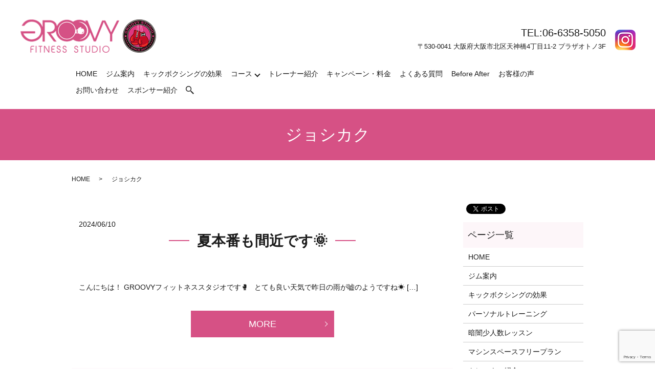

--- FILE ---
content_type: text/html; charset=UTF-8
request_url: https://www.groovyfitnessstudio.jp/tag/%E3%82%B8%E3%83%A7%E3%82%B7%E3%82%AB%E3%82%AF
body_size: 6587
content:

<!DOCTYPE HTML>
<html lang="ja">
<head prefix="og: http://ogp.me/ns# fb: http://ogp.me/ns/fb# article: http://ogp.me/ns/article#">
  <meta charset="utf-8">
  <meta http-equiv="X-UA-Compatible" content="IE=edge,chrome=1">
  <meta name="viewport" content="width=device-width, initial-scale=1">
<!-- Google Tag Manager -->
<script>(function(w,d,s,l,i){w[l]=w[l]||[];w[l].push({'gtm.start':
new Date().getTime(),event:'gtm.js'});var f=d.getElementsByTagName(s)[0],
j=d.createElement(s),dl=l!='dataLayer'?'&l='+l:'';j.async=true;j.src=
'https://www.googletagmanager.com/gtm.js?id='+i+dl;f.parentNode.insertBefore(j,f);
})(window,document,'script','dataLayer','GTM-KFRDFTM');</script>
<!-- End Google Tag Manager -->
  <title>ジョシカク</title>
  
<!-- All in One SEO Pack 3.0.2 by Michael Torbert of Semper Fi Web Designob_start_detected [-1,-1] -->

<meta name="keywords"  content="groovy,groovyスタジオ,groovyフィットネススタジオ,nabba,nabbagrandjapan,summerstyleaward,キックボクササイズ,キックボクシング,キックボクシングジム,グループレッスン,コロナに負けない,コロナ太り解消,サマースタイルアワード,サマスタ,ジム,ジョシカク,ストレス発散,スポーツモデル,ダイエット,トレーニング,パーソナルジム,パーソナルトレーニング,フィジカルトレーニング,フィットネスコンテスト,フィットネススタジオ,プライベートジム,プロボクサー,ボクシング,ボディメイク,マンツーマンレッスン,個室トレーニング,大阪,大阪キックボクシング,大阪パーソナル,大阪パーソナルジム,天満,天満ジム,天満パーソナルジム,女子キックボクサー,女子キックボクシング,少人数グループレッスン,暗闇キックボクシング,筋トレ,筋トレジム,美ボディ" />
<link rel="next" href="https://www.groovyfitnessstudio.jp/tag/%E3%82%B8%E3%83%A7%E3%82%B7%E3%82%AB%E3%82%AF/page/2" />

<link rel="canonical" href="https://www.groovyfitnessstudio.jp/tag/%e3%82%b8%e3%83%a7%e3%82%b7%e3%82%ab%e3%82%af" />
<!-- All in One SEO Pack -->
<link rel='dns-prefetch' href='//www.google.com' />
<link rel='dns-prefetch' href='//s.w.org' />
<link rel="alternate" type="application/rss+xml" title="GROOVY STUDIO &raquo; ジョシカク タグのフィード" href="https://www.groovyfitnessstudio.jp/tag/%e3%82%b8%e3%83%a7%e3%82%b7%e3%82%ab%e3%82%af/feed" />
<link rel='stylesheet' id='wp-block-library-css'  href='https://www.groovyfitnessstudio.jp/wp-includes/css/dist/block-library/style.min.css?ver=5.1.19' type='text/css' media='all' />
<link rel='stylesheet' id='contact-form-7-css'  href='https://www.groovyfitnessstudio.jp/wp-content/plugins/contact-form-7/includes/css/styles.css?ver=5.1.3' type='text/css' media='all' />
<script type='text/javascript' src='https://www.groovyfitnessstudio.jp/wp-content/themes/groovyfitnessstudio.jp_theme/assets/js/vendor/jquery.min.js?ver=5.1.19'></script>
<style>.gallery .gallery-item img { width: auto; height: auto; }</style>		<style type="text/css" id="wp-custom-css">
			.center{
 text-align: center;
}

video{
	width: 70vw;
	text-align:center
}		</style>
		  <link href="https://fonts.googleapis.com/css?family=Noto+Sans+JP:400,700&amp;subset=japanese" rel="stylesheet" />
  <link href="https://www.groovyfitnessstudio.jp/wp-content/themes/groovyfitnessstudio.jp_theme/assets/css/main.css?1768894996" rel="stylesheet" >
  <script src="https://www.groovyfitnessstudio.jp/wp-content/themes/groovyfitnessstudio.jp_theme/assets/js/vendor/respond.min.js"></script>
  <script type="application/ld+json">
  {
    "@context": "http://schema.org",
    "@type": "BreadcrumbList",
    "itemListElement":
    [
      {
      "@type": "ListItem",
      "position": 1,
      "item":
      {
        "@id": "https://www.groovyfitnessstudio.jp/",
        "name": "GROOVY STUDIO"
      }
    },
{
      "@type": "ListItem",
      "position": 2,
      "item":
      {
        "@id": "https://www.groovyfitnessstudio.jp/tag/%E3%82%B8%E3%83%A7%E3%82%B7%E3%82%AB%E3%82%AF/",
        "name": "ジョシカク"
      }
    }    ]
  }
  </script>


  <script type="application/ld+json">
  {
    "@context": "http://schema.org/",
    "@type": "LocalBusiness",
    "name": "GROOVYフィットネススタジオ",
    "address": "〒530-0041 大阪府大阪市北区天神橋4丁目11-2 プラザオトノ3F",
    "telephone": "06-6358-5050",
    "faxNumber": "",
    "url": "https://www.groovyfitnessstudio.jp",
    "email": "info@groovyfitnessstudio.jp",
    "image": "https://www.groovyfitnessstudio.jp/wp-content/uploads/logo_ogp.jpg",
    "logo": "https://www.groovyfitnessstudio.jp/wp-content/uploads/logo_org.png"
  }
  </script>
</head>
<body class="scrollTop">
<!-- Google Tag Manager (noscript) -->
<noscript><iframe src="https://www.googletagmanager.com/ns.html?id=GTM-KFRDFTM"
height="0" width="0" style="display:none;visibility:hidden"></iframe></noscript>
<!-- End Google Tag Manager (noscript) -->

  <div id="fb-root"></div>
  <script>(function(d, s, id) {
    var js, fjs = d.getElementsByTagName(s)[0];
    if (d.getElementById(id)) return;
    js = d.createElement(s); js.id = id;
    js.src = 'https://connect.facebook.net/ja_JP/sdk.js#xfbml=1&version=v2.12';
    fjs.parentNode.insertBefore(js, fjs);
  }(document, 'script', 'facebook-jssdk'));</script>

  <header>
    <div class="primary_header">
      <div class="container">
        <div class="row">
                    <div class="title">
                          <a href="https://www.groovyfitnessstudio.jp/">
                <object type="image/svg+xml" data="/wp-content/uploads/logo.svg" alt="GROOVY STUDIO"></object>
              </a>
                      </div>
          <div class="hdr_info_wrap">
            <div class="hdr_info">
              <div class="hdr_text">
                <p class="hdr_tel">TEL:06-6358-5050</p>
                <p>〒530-0041 大阪府大阪市北区天神橋4丁目11-2 プラザオトノ3F</p>
              </div>
              <p class="hdr_sns">
<!--                <a href="https://www.facebook.com/groovyfitnessstudio/" target="_blank"><img src="/wp-content/uploads/icon_fb.png" alt="Facebook"></a> -->
<!--                <a href="https://twitter.com/groovystudio1" target="_blank"><img src="/wp-content/uploads/icon_tw.png" alt="Twitter"></a> -->
                      <a href="https://www.instagram.com/groovy_fitness_studio/" target="_blank"><img src="/wp-content/uploads/top_icon_in.png" alt="Instagram"></a>
              </p>
            </div>
          </div>
          <nav class="global_nav"><ul><li><a href="https://www.groovyfitnessstudio.jp/">HOME</a></li>
<li><a href="https://www.groovyfitnessstudio.jp/gym">ジム案内</a></li>
<li><a href="https://www.groovyfitnessstudio.jp/merit">キックボクシングの効果</a></li>
<li class="has_under"><a href="#">コース</a>
<ul class="sub-menu">
	<li><a href="https://www.groovyfitnessstudio.jp/kick">パーソナルトレーニング</a></li>
	<li><a href="https://www.groovyfitnessstudio.jp/lesson">暗闇少人数レッスン</a></li>
	<li><a href="https://www.groovyfitnessstudio.jp/free">マシンスペースフリープラン</a></li>
</ul>
</li>
<li><a href="https://www.groovyfitnessstudio.jp/trainer">トレーナー紹介</a></li>
<li><a href="https://www.groovyfitnessstudio.jp/campaign">キャンペーン・料金</a></li>
<li><a href="https://www.groovyfitnessstudio.jp/faq">よくある質問</a></li>
<li><a href="https://www.groovyfitnessstudio.jp/before-after">Before After</a></li>
<li><a href="https://maps.app.goo.gl/XHvedxVPuadkx396A">お客様の声</a></li>
<li><a href="https://www.groovyfitnessstudio.jp/contact">お問い合わせ</a></li>
<li><a href="https://www.groovyfitnessstudio.jp/sponser">スポンサー紹介</a></li>

                <li class="gnav_search">
                  <a href="#">search</a>
  <div class="epress_search">
    <form method="get" action="https://www.groovyfitnessstudio.jp/">
      <input type="text" placeholder="" class="text" name="s" autocomplete="off" value="">
      <input type="submit" value="Search" class="submit">
    </form>
  </div>
  </li>
              </ul>
              <div class="menu_icon">
                <a href="#menu"><span>メニュー開閉</span></a>
              </div></nav>        </div>
      </div>
    </div>
  </header>

  <main>
              <h1 class="wow" style="">
      ジョシカク            </h1>

    
    <div class="bread_wrap">
      <div class="container gutters">
        <div class="row bread">
              <ul class="col span_12">
              <li><a href="https://www.groovyfitnessstudio.jp">HOME</a></li>
                      <li>ジョシカク</li>
                  </ul>
          </div>
      </div>
    </div>
    <section>
      <div class="container gutters">
        <div class="row">
                    <div class="col span_9 column_main">
                              <article class="row article_list">
        <div class="col span_12">
          <div class="article_date">
            <p>2024/06/10</p>
          </div>
          <h2 class="wow">
            <a href="https://www.groovyfitnessstudio.jp/blog/3982">夏本番も間近です🌞</a>
          </h2>
        </div>
        <div class="col span_12 article_list_content">
          こんにちは！ GROOVYフィットネススタジオです🥊 &nbsp; とても良い天気で昨日の雨が嘘のようですね☀ [&hellip;]          <div class="article_button">
            <p class="more"><a href="https://www.groovyfitnessstudio.jp/blog/3982" class="add_arrow">MORE</a></p>
          </div>
        </div>
      </article>
                    <article class="row article_list">
        <div class="col span_12">
          <div class="article_date">
            <p>2024/05/22</p>
          </div>
          <h2 class="wow">
            <a href="https://www.groovyfitnessstudio.jp/blog/3954">本日も元気いっぱい営業中！</a>
          </h2>
        </div>
        <div class="col span_12 article_list_content">
          みなさんこんにちは！ GROOVYフィットネススタジオです🥊 &nbsp; 本日も早朝から沢山のご来店誠にあり [&hellip;]          <div class="article_button">
            <p class="more"><a href="https://www.groovyfitnessstudio.jp/blog/3954" class="add_arrow">MORE</a></p>
          </div>
        </div>
      </article>
                    <article class="row article_list">
        <div class="col span_12">
          <div class="article_date">
            <p>2024/05/16</p>
          </div>
          <h2 class="wow">
            <a href="https://www.groovyfitnessstudio.jp/blog/3945">GROOVYに駆け込みましょう♡</a>
          </h2>
        </div>
        <div class="col span_12 article_list_content">
          みなさんこんにちは！ GROOVYフィットネススタジオです🥊 &nbsp; 雨の日が多くなり梅雨入りも間近です [&hellip;]          <div class="article_button">
            <p class="more"><a href="https://www.groovyfitnessstudio.jp/blog/3945" class="add_arrow">MORE</a></p>
          </div>
        </div>
      </article>
                    <article class="row article_list">
        <div class="col span_12">
          <div class="article_date">
            <p>2024/05/15</p>
          </div>
          <h2 class="wow">
            <a href="https://www.groovyfitnessstudio.jp/blog/3943">体験料が半額に！</a>
          </h2>
        </div>
        <div class="col span_12 article_list_content">
          みなさんこんにちは！ GROOVYフィットネススタジオです🥊 &nbsp; 天気も良くトレーニング日和ですね🌞 [&hellip;]          <div class="article_button">
            <p class="more"><a href="https://www.groovyfitnessstudio.jp/blog/3943" class="add_arrow">MORE</a></p>
          </div>
        </div>
      </article>
                    <article class="row article_list">
        <div class="col span_12">
          <div class="article_date">
            <p>2024/05/14</p>
          </div>
          <h2 class="wow">
            <a href="https://www.groovyfitnessstudio.jp/blog/3941">それぞれのライフスタイルに合わせたお食事を</a>
          </h2>
        </div>
        <div class="col span_12 article_list_content">
          みなさんこんにちは！ GROOVYフィットネススタジオです🥊 &nbsp; 本日も沢山のご来店誠にありがとうご [&hellip;]          <div class="article_button">
            <p class="more"><a href="https://www.groovyfitnessstudio.jp/blog/3941" class="add_arrow">MORE</a></p>
          </div>
        </div>
      </article>
                    <article class="row article_list">
        <div class="col span_12">
          <div class="article_date">
            <p>2024/05/10</p>
          </div>
          <h2 class="wow">
            <a href="https://www.groovyfitnessstudio.jp/blog/3938">GWも明けてボディメイクのスタートです</a>
          </h2>
        </div>
        <div class="col span_12 article_list_content">
          おはようございます🌞 GWも明けて皆さん生活のリズムは取り戻しましたか？？ &nbsp; GROOVYでは夏に [&hellip;]          <div class="article_button">
            <p class="more"><a href="https://www.groovyfitnessstudio.jp/blog/3938" class="add_arrow">MORE</a></p>
          </div>
        </div>
      </article>
                    <article class="row article_list">
        <div class="col span_12">
          <div class="article_date">
            <p>2024/05/01</p>
          </div>
          <h2 class="wow">
            <a href="https://www.groovyfitnessstudio.jp/blog/3925">今日から5月！</a>
          </h2>
        </div>
        <div class="col span_12 article_list_content">
          みなさんこんにちは！ GROOVYフィットネススタジオです🥊 今日から5月🐞 連休前で店内も賑わっております✨ [&hellip;]          <div class="article_button">
            <p class="more"><a href="https://www.groovyfitnessstudio.jp/blog/3925" class="add_arrow">MORE</a></p>
          </div>
        </div>
      </article>
                    <article class="row article_list">
        <div class="col span_12">
          <div class="article_date">
            <p>2024/04/29</p>
          </div>
          <h2 class="wow">
            <a href="https://www.groovyfitnessstudio.jp/blog/3921">4月に引き続き5月も行います・・！</a>
          </h2>
        </div>
        <div class="col span_12 article_list_content">
          おはようございます🌞 GROOVYフィットネススタジオです🥊 &nbsp; 本日祝日にもかかわらず沢山のご予約 [&hellip;]          <div class="article_button">
            <p class="more"><a href="https://www.groovyfitnessstudio.jp/blog/3921" class="add_arrow">MORE</a></p>
          </div>
        </div>
      </article>
                    <article class="row article_list">
        <div class="col span_12">
          <div class="article_date">
            <p>2024/04/27</p>
          </div>
          <h2 class="wow">
            <a href="https://www.groovyfitnessstudio.jp/blog/3919">GW期間も休まず営業します</a>
          </h2>
        </div>
        <div class="col span_12 article_list_content">
          こんにちは！ GROOVYフィットネススタジオです🥊 &nbsp; 早いものでもうすぐ4月も終わりですね🌸 来 [&hellip;]          <div class="article_button">
            <p class="more"><a href="https://www.groovyfitnessstudio.jp/blog/3919" class="add_arrow">MORE</a></p>
          </div>
        </div>
      </article>
                    <article class="row article_list">
        <div class="col span_12">
          <div class="article_date">
            <p>2024/04/25</p>
          </div>
          <h2 class="wow">
            <a href="https://www.groovyfitnessstudio.jp/blog/3915">連休明けのご予約はお早めに</a>
          </h2>
        </div>
        <div class="col span_12 article_list_content">
          こんにちは！ GROOVYフィットネススタジオです🥊 &nbsp; 本日も沢山のご来店誠にありがとうございます [&hellip;]          <div class="article_button">
            <p class="more"><a href="https://www.groovyfitnessstudio.jp/blog/3915" class="add_arrow">MORE</a></p>
          </div>
        </div>
      </article>
      
         <div class="pagination">
         <!--<span>Page 1 of 17</span>-->
                    <span class="current">1</span>
                        <a href="https://www.groovyfitnessstudio.jp/tag/%E3%82%B8%E3%83%A7%E3%82%B7%E3%82%AB%E3%82%AF/page/2" class="inactive">2</a>
                        <a href="https://www.groovyfitnessstudio.jp/tag/%E3%82%B8%E3%83%A7%E3%82%B7%E3%82%AB%E3%82%AF/page/3" class="inactive">3</a>
                        <a href="https://www.groovyfitnessstudio.jp/tag/%E3%82%B8%E3%83%A7%E3%82%B7%E3%82%AB%E3%82%AF/page/4" class="inactive">4</a>
                        <a href="https://www.groovyfitnessstudio.jp/tag/%E3%82%B8%E3%83%A7%E3%82%B7%E3%82%AB%E3%82%AF/page/5" class="inactive">5</a>
                    <a href="https://www.groovyfitnessstudio.jp/tag/%E3%82%B8%E3%83%A7%E3%82%B7%E3%82%AB%E3%82%AF/page/2">Next &rsaquo;</a>
                <a href="https://www.groovyfitnessstudio.jp/tag/%E3%82%B8%E3%83%A7%E3%82%B7%E3%82%AB%E3%82%AF/page/17">Last &raquo;</a>
              </div>
               </div>
          <div class="col span_3 column_sub">
            <div>
<style>
.share_button {
  letter-spacing: -.40em;
  padding-top: 30px;
  margin-bottom: 7%;
}
.share_button > * {
  letter-spacing: normal;
  vertical-align: bottom;
  margin:0 2px;
}
.column_sub .share_button {
  margin-top: 0;
  padding-top: 0;
}
</style>
  <div class="container share_button">
    <!-- Facebook -->
    <div class="fb-share-button" data-href="https://www.groovyfitnessstudio.jp/tag/%E3%82%B8%E3%83%A7%E3%82%B7%E3%82%AB%E3%82%AF" data-layout="button" data-size="small" data-mobile-iframe="false"><a class="fb-xfbml-parse-ignore" target="_blank" href="https://www.facebook.com/sharer/sharer.php?u=http%3A%2F%2Fwww.%2F&amp;src=sdkpreparse">シェア</a></div>
    <!-- Twitter -->
    <a href="https://twitter.com/share" class="twitter-share-button" data-lang="ja">ツイート</a>
    <script>!function(d,s,id){var js,fjs=d.getElementsByTagName(s)[0],p=/^http:/.test(d.location)?'http':'https';if(!d.getElementById(id)){js=d.createElement(s);js.id=id;js.src=p+'://platform.twitter.com/widgets.js';fjs.parentNode.insertBefore(js,fjs);}}(document,'script','twitter-wjs');</script>
    <!-- LINE -->
    <div class="line-it-button" data-lang="ja" data-type="share-a" data-url="https://www.groovyfitnessstudio.jp/tag/%E3%82%B8%E3%83%A7%E3%82%B7%E3%82%AB%E3%82%AF" style="display: none;"></div>
    <script src="https://d.line-scdn.net/r/web/social-plugin/js/thirdparty/loader.min.js" async="async" defer="defer"></script>
  </div>
</div>
<div class="sidebar">
  <div class="widget_wrap"><p class="widget_header">ページ一覧</p>		<ul>
			<li class="page_item page-item-10"><a href="https://www.groovyfitnessstudio.jp/">HOME</a></li>
<li class="page_item page-item-17"><a href="https://www.groovyfitnessstudio.jp/gym">ジム案内</a></li>
<li class="page_item page-item-241"><a href="https://www.groovyfitnessstudio.jp/merit">キックボクシングの効果</a></li>
<li class="page_item page-item-20"><a href="https://www.groovyfitnessstudio.jp/kick">パーソナルトレーニング</a></li>
<li class="page_item page-item-22"><a href="https://www.groovyfitnessstudio.jp/lesson">暗闇少人数レッスン</a></li>
<li class="page_item page-item-3617"><a href="https://www.groovyfitnessstudio.jp/free">マシンスペースフリープラン</a></li>
<li class="page_item page-item-24"><a href="https://www.groovyfitnessstudio.jp/trainer">トレーナー紹介</a></li>
<li class="page_item page-item-13"><a href="https://www.groovyfitnessstudio.jp/campaign">キャンペーン・料金</a></li>
<li class="page_item page-item-15"><a href="https://www.groovyfitnessstudio.jp/faq">よくある質問</a></li>
<li class="page_item page-item-1912"><a href="https://www.groovyfitnessstudio.jp/sponser">スポンサー紹介</a></li>
<li class="page_item page-item-3681"><a href="https://www.groovyfitnessstudio.jp/before-after">Before After</a></li>
<li class="page_item page-item-8"><a href="https://www.groovyfitnessstudio.jp/contact">お問い合わせ</a></li>
<li class="page_item page-item-11"><a href="https://www.groovyfitnessstudio.jp/policy">プライバシーポリシー</a></li>
<li class="page_item page-item-12"><a href="https://www.groovyfitnessstudio.jp/sitemap">サイトマップ</a></li>
		</ul>
			</div><div class="widget_wrap"><p class="widget_header">カテゴリー</p>		<ul>
				<li class="cat-item cat-item-2"><a href="https://www.groovyfitnessstudio.jp/category/news" >お知らせ</a>
</li>
	<li class="cat-item cat-item-3"><a href="https://www.groovyfitnessstudio.jp/category/blog" >ブログ</a>
</li>
		</ul>
			</div>		<div class="widget_wrap">		<p class="widget_header">最近の投稿</p>		<ul>
											<li>
					<a href="https://www.groovyfitnessstudio.jp/blog/4723">ストレートネックとは何か？</a>
									</li>
											<li>
					<a href="https://www.groovyfitnessstudio.jp/blog/4721">主要炭水化物のPFC表</a>
									</li>
											<li>
					<a href="https://www.groovyfitnessstudio.jp/blog/4719">オメガ３．６．9について</a>
									</li>
											<li>
					<a href="https://www.groovyfitnessstudio.jp/blog/4717">筋トレ時の呼吸「バルサルバ法」について</a>
									</li>
											<li>
					<a href="https://www.groovyfitnessstudio.jp/blog/4715">骨盤の傾き、背骨の傾きについて</a>
									</li>
					</ul>
		</div>1</div>
          </div>
                  </div>
      </div>
    </section>

          <section class="sec_contact">
        <div class="container gutters">
          <h2>お問い合わせ</h2>
          <div class="row">
            <div class="col span_12">
              <p class="contact_text">お申込み・無料体験・お問い合わせは、下記の電話番号かお問い合わせフォームへご連絡ください。</p>
              <p class="contact_tel">TEL / 06-6358-5050</p>
              <div class="contact_button_box">
                <p class="more"><a href="/contact" class="add_arrow">お問い合わせフォーム</a></p>
                <p class="more"><a href="https://2.onemorehand.jp/groovy_studio/" target="_blank" class="add_arrow">WEB予約</a></p>
              </div>
              <p><img src="/wp-content/uploads/bnr_img016.jpg" class="pc-only" alt="LINE公式アカウント">
                <img src="/wp-content/uploads/sp_bnr001.jpg" class="sp-only" alt="LINE公式アカウント"></p>
            </div>

          </div>
        </div>
      </section>
       </main>
<div class="fixed_footer">
  <div class="container gutters">
    <div class="row">
      <div class="col span_4">
        <figure>
          <a href="tel:0663585050">
            <img src="/wp-content/uploads/footer_button001.png" alt="06-6358-5050" class="pc-only">
            <img src="/wp-content/uploads/sp_footer_button001.png" alt="06-6358-5050" class="sp-only">
          </a>
        </figure>
      </div>
      <div class="col span_4">
        <figure>
          <a href="https://lin.ee/ZDaAiaa" target="_blank">
            <img src="/wp-content/uploads/footer_button002.png" alt="LINE" class="pc-only">
            <img src="/wp-content/uploads/sp_footer_button002.png" alt="LINE" class="sp-only">
          </a>
        </figure>
      </div>
      <div class="col span_4">
        <figure>
          <a href="https://2.onemorehand.jp/groovy_studio/" target="_blank">
            <img src="/wp-content/uploads/footer_button003.png" alt="予約サイト" class="pc-only">
            <img src="/wp-content/uploads/sp_footer_button003.png" alt="予約サイト" class="sp-only">
          </a>
        </figure>
      </div>
    </div>
  </div>
</div>
  <footer>    <div class="footer_nav_wrap">
      <div class="container">
        <div class="row">
        <nav class="col span_12 pc-only"><ul><li><a href="https://www.groovyfitnessstudio.jp/">HOME</a></li>
<li><a href="https://www.groovyfitnessstudio.jp/gym">ジム案内</a></li>
<li><a href="https://www.groovyfitnessstudio.jp/merit">キックボクシングの効果</a></li>
<li><a href="https://www.groovyfitnessstudio.jp/kick">パーソナルトレーニング</a></li>
<li><a href="https://www.groovyfitnessstudio.jp/lesson">暗闇少人数レッスン</a></li>
<li><a href="https://www.groovyfitnessstudio.jp/free">マシンスペースフリープラン</a></li>
<li><a href="https://www.groovyfitnessstudio.jp/trainer">トレーナー紹介</a></li>
<li><a href="https://www.groovyfitnessstudio.jp/campaign">キャンペーン・料金</a></li>
<li><a href="https://www.groovyfitnessstudio.jp/faq">よくある質問</a></li>
<li><a href="https://maps.app.goo.gl/XHvedxVPuadkx396A">お客様の声</a></li>
<li><a href="https://www.groovyfitnessstudio.jp/before-after">Before After</a></li>
<li><a href="https://www.groovyfitnessstudio.jp/sponser">スポンサー紹介</a></li>
<li><a href="https://www.groovyfitnessstudio.jp/contact">お問い合わせ</a></li>
<li><a href="https://www.groovyfitnessstudio.jp/policy">プライバシーポリシー</a></li>
<li><a href="https://www.groovyfitnessstudio.jp/sitemap">サイトマップ</a></li>
</ul></nav>        </div>
      </div>
    </div>
    <div class="footer_copyright_wrap">
      <div class="container">
        <div class="row">
          <div class="col span_12">
            <p>Copyright &copy; GROOVY STUDIO All Rights Reserved.<br>
              【掲載の記事・写真・イラストなどの無断複写・転載を禁じます】</p>
          </div>
        </div>
      </div>
    </div>
    <p class="pagetop"><a href="#top"></a></p>
  </footer>

  <script src="https://www.groovyfitnessstudio.jp/wp-content/themes/groovyfitnessstudio.jp_theme/assets/js/vendor/bundle.js"></script>
  <script src="https://www.groovyfitnessstudio.jp/wp-content/themes/groovyfitnessstudio.jp_theme/assets/js/main.js?"></script>

  <script type='text/javascript'>
/* <![CDATA[ */
var wpcf7 = {"apiSettings":{"root":"https:\/\/www.groovyfitnessstudio.jp\/wp-json\/contact-form-7\/v1","namespace":"contact-form-7\/v1"}};
/* ]]> */
</script>
<script type='text/javascript' src='https://www.groovyfitnessstudio.jp/wp-content/plugins/contact-form-7/includes/js/scripts.js?ver=5.1.3'></script>
<script type='text/javascript' src='https://www.google.com/recaptcha/api.js?render=6LeUD1YiAAAAAAtgdA6gnjp7Ok8A7gmHvTD_c_i3&#038;ver=3.0'></script>
<script type="text/javascript">
( function( grecaptcha, sitekey, actions ) {

	var wpcf7recaptcha = {

		execute: function( action ) {
			grecaptcha.execute(
				sitekey,
				{ action: action }
			).then( function( token ) {
				var forms = document.getElementsByTagName( 'form' );

				for ( var i = 0; i < forms.length; i++ ) {
					var fields = forms[ i ].getElementsByTagName( 'input' );

					for ( var j = 0; j < fields.length; j++ ) {
						var field = fields[ j ];

						if ( 'g-recaptcha-response' === field.getAttribute( 'name' ) ) {
							field.setAttribute( 'value', token );
							break;
						}
					}
				}
			} );
		},

		executeOnHomepage: function() {
			wpcf7recaptcha.execute( actions[ 'homepage' ] );
		},

		executeOnContactform: function() {
			wpcf7recaptcha.execute( actions[ 'contactform' ] );
		},

	};

	grecaptcha.ready(
		wpcf7recaptcha.executeOnHomepage
	);

	document.addEventListener( 'change',
		wpcf7recaptcha.executeOnContactform, false
	);

	document.addEventListener( 'wpcf7submit',
		wpcf7recaptcha.executeOnHomepage, false
	);

} )(
	grecaptcha,
	'6LeUD1YiAAAAAAtgdA6gnjp7Ok8A7gmHvTD_c_i3',
	{"homepage":"homepage","contactform":"contactform"}
);
</script>
</body>
</html>


--- FILE ---
content_type: text/html; charset=utf-8
request_url: https://www.google.com/recaptcha/api2/anchor?ar=1&k=6LeUD1YiAAAAAAtgdA6gnjp7Ok8A7gmHvTD_c_i3&co=aHR0cHM6Ly93d3cuZ3Jvb3Z5Zml0bmVzc3N0dWRpby5qcDo0NDM.&hl=en&v=PoyoqOPhxBO7pBk68S4YbpHZ&size=invisible&anchor-ms=20000&execute-ms=30000&cb=9mk9q3ucgr73
body_size: 48692
content:
<!DOCTYPE HTML><html dir="ltr" lang="en"><head><meta http-equiv="Content-Type" content="text/html; charset=UTF-8">
<meta http-equiv="X-UA-Compatible" content="IE=edge">
<title>reCAPTCHA</title>
<style type="text/css">
/* cyrillic-ext */
@font-face {
  font-family: 'Roboto';
  font-style: normal;
  font-weight: 400;
  font-stretch: 100%;
  src: url(//fonts.gstatic.com/s/roboto/v48/KFO7CnqEu92Fr1ME7kSn66aGLdTylUAMa3GUBHMdazTgWw.woff2) format('woff2');
  unicode-range: U+0460-052F, U+1C80-1C8A, U+20B4, U+2DE0-2DFF, U+A640-A69F, U+FE2E-FE2F;
}
/* cyrillic */
@font-face {
  font-family: 'Roboto';
  font-style: normal;
  font-weight: 400;
  font-stretch: 100%;
  src: url(//fonts.gstatic.com/s/roboto/v48/KFO7CnqEu92Fr1ME7kSn66aGLdTylUAMa3iUBHMdazTgWw.woff2) format('woff2');
  unicode-range: U+0301, U+0400-045F, U+0490-0491, U+04B0-04B1, U+2116;
}
/* greek-ext */
@font-face {
  font-family: 'Roboto';
  font-style: normal;
  font-weight: 400;
  font-stretch: 100%;
  src: url(//fonts.gstatic.com/s/roboto/v48/KFO7CnqEu92Fr1ME7kSn66aGLdTylUAMa3CUBHMdazTgWw.woff2) format('woff2');
  unicode-range: U+1F00-1FFF;
}
/* greek */
@font-face {
  font-family: 'Roboto';
  font-style: normal;
  font-weight: 400;
  font-stretch: 100%;
  src: url(//fonts.gstatic.com/s/roboto/v48/KFO7CnqEu92Fr1ME7kSn66aGLdTylUAMa3-UBHMdazTgWw.woff2) format('woff2');
  unicode-range: U+0370-0377, U+037A-037F, U+0384-038A, U+038C, U+038E-03A1, U+03A3-03FF;
}
/* math */
@font-face {
  font-family: 'Roboto';
  font-style: normal;
  font-weight: 400;
  font-stretch: 100%;
  src: url(//fonts.gstatic.com/s/roboto/v48/KFO7CnqEu92Fr1ME7kSn66aGLdTylUAMawCUBHMdazTgWw.woff2) format('woff2');
  unicode-range: U+0302-0303, U+0305, U+0307-0308, U+0310, U+0312, U+0315, U+031A, U+0326-0327, U+032C, U+032F-0330, U+0332-0333, U+0338, U+033A, U+0346, U+034D, U+0391-03A1, U+03A3-03A9, U+03B1-03C9, U+03D1, U+03D5-03D6, U+03F0-03F1, U+03F4-03F5, U+2016-2017, U+2034-2038, U+203C, U+2040, U+2043, U+2047, U+2050, U+2057, U+205F, U+2070-2071, U+2074-208E, U+2090-209C, U+20D0-20DC, U+20E1, U+20E5-20EF, U+2100-2112, U+2114-2115, U+2117-2121, U+2123-214F, U+2190, U+2192, U+2194-21AE, U+21B0-21E5, U+21F1-21F2, U+21F4-2211, U+2213-2214, U+2216-22FF, U+2308-230B, U+2310, U+2319, U+231C-2321, U+2336-237A, U+237C, U+2395, U+239B-23B7, U+23D0, U+23DC-23E1, U+2474-2475, U+25AF, U+25B3, U+25B7, U+25BD, U+25C1, U+25CA, U+25CC, U+25FB, U+266D-266F, U+27C0-27FF, U+2900-2AFF, U+2B0E-2B11, U+2B30-2B4C, U+2BFE, U+3030, U+FF5B, U+FF5D, U+1D400-1D7FF, U+1EE00-1EEFF;
}
/* symbols */
@font-face {
  font-family: 'Roboto';
  font-style: normal;
  font-weight: 400;
  font-stretch: 100%;
  src: url(//fonts.gstatic.com/s/roboto/v48/KFO7CnqEu92Fr1ME7kSn66aGLdTylUAMaxKUBHMdazTgWw.woff2) format('woff2');
  unicode-range: U+0001-000C, U+000E-001F, U+007F-009F, U+20DD-20E0, U+20E2-20E4, U+2150-218F, U+2190, U+2192, U+2194-2199, U+21AF, U+21E6-21F0, U+21F3, U+2218-2219, U+2299, U+22C4-22C6, U+2300-243F, U+2440-244A, U+2460-24FF, U+25A0-27BF, U+2800-28FF, U+2921-2922, U+2981, U+29BF, U+29EB, U+2B00-2BFF, U+4DC0-4DFF, U+FFF9-FFFB, U+10140-1018E, U+10190-1019C, U+101A0, U+101D0-101FD, U+102E0-102FB, U+10E60-10E7E, U+1D2C0-1D2D3, U+1D2E0-1D37F, U+1F000-1F0FF, U+1F100-1F1AD, U+1F1E6-1F1FF, U+1F30D-1F30F, U+1F315, U+1F31C, U+1F31E, U+1F320-1F32C, U+1F336, U+1F378, U+1F37D, U+1F382, U+1F393-1F39F, U+1F3A7-1F3A8, U+1F3AC-1F3AF, U+1F3C2, U+1F3C4-1F3C6, U+1F3CA-1F3CE, U+1F3D4-1F3E0, U+1F3ED, U+1F3F1-1F3F3, U+1F3F5-1F3F7, U+1F408, U+1F415, U+1F41F, U+1F426, U+1F43F, U+1F441-1F442, U+1F444, U+1F446-1F449, U+1F44C-1F44E, U+1F453, U+1F46A, U+1F47D, U+1F4A3, U+1F4B0, U+1F4B3, U+1F4B9, U+1F4BB, U+1F4BF, U+1F4C8-1F4CB, U+1F4D6, U+1F4DA, U+1F4DF, U+1F4E3-1F4E6, U+1F4EA-1F4ED, U+1F4F7, U+1F4F9-1F4FB, U+1F4FD-1F4FE, U+1F503, U+1F507-1F50B, U+1F50D, U+1F512-1F513, U+1F53E-1F54A, U+1F54F-1F5FA, U+1F610, U+1F650-1F67F, U+1F687, U+1F68D, U+1F691, U+1F694, U+1F698, U+1F6AD, U+1F6B2, U+1F6B9-1F6BA, U+1F6BC, U+1F6C6-1F6CF, U+1F6D3-1F6D7, U+1F6E0-1F6EA, U+1F6F0-1F6F3, U+1F6F7-1F6FC, U+1F700-1F7FF, U+1F800-1F80B, U+1F810-1F847, U+1F850-1F859, U+1F860-1F887, U+1F890-1F8AD, U+1F8B0-1F8BB, U+1F8C0-1F8C1, U+1F900-1F90B, U+1F93B, U+1F946, U+1F984, U+1F996, U+1F9E9, U+1FA00-1FA6F, U+1FA70-1FA7C, U+1FA80-1FA89, U+1FA8F-1FAC6, U+1FACE-1FADC, U+1FADF-1FAE9, U+1FAF0-1FAF8, U+1FB00-1FBFF;
}
/* vietnamese */
@font-face {
  font-family: 'Roboto';
  font-style: normal;
  font-weight: 400;
  font-stretch: 100%;
  src: url(//fonts.gstatic.com/s/roboto/v48/KFO7CnqEu92Fr1ME7kSn66aGLdTylUAMa3OUBHMdazTgWw.woff2) format('woff2');
  unicode-range: U+0102-0103, U+0110-0111, U+0128-0129, U+0168-0169, U+01A0-01A1, U+01AF-01B0, U+0300-0301, U+0303-0304, U+0308-0309, U+0323, U+0329, U+1EA0-1EF9, U+20AB;
}
/* latin-ext */
@font-face {
  font-family: 'Roboto';
  font-style: normal;
  font-weight: 400;
  font-stretch: 100%;
  src: url(//fonts.gstatic.com/s/roboto/v48/KFO7CnqEu92Fr1ME7kSn66aGLdTylUAMa3KUBHMdazTgWw.woff2) format('woff2');
  unicode-range: U+0100-02BA, U+02BD-02C5, U+02C7-02CC, U+02CE-02D7, U+02DD-02FF, U+0304, U+0308, U+0329, U+1D00-1DBF, U+1E00-1E9F, U+1EF2-1EFF, U+2020, U+20A0-20AB, U+20AD-20C0, U+2113, U+2C60-2C7F, U+A720-A7FF;
}
/* latin */
@font-face {
  font-family: 'Roboto';
  font-style: normal;
  font-weight: 400;
  font-stretch: 100%;
  src: url(//fonts.gstatic.com/s/roboto/v48/KFO7CnqEu92Fr1ME7kSn66aGLdTylUAMa3yUBHMdazQ.woff2) format('woff2');
  unicode-range: U+0000-00FF, U+0131, U+0152-0153, U+02BB-02BC, U+02C6, U+02DA, U+02DC, U+0304, U+0308, U+0329, U+2000-206F, U+20AC, U+2122, U+2191, U+2193, U+2212, U+2215, U+FEFF, U+FFFD;
}
/* cyrillic-ext */
@font-face {
  font-family: 'Roboto';
  font-style: normal;
  font-weight: 500;
  font-stretch: 100%;
  src: url(//fonts.gstatic.com/s/roboto/v48/KFO7CnqEu92Fr1ME7kSn66aGLdTylUAMa3GUBHMdazTgWw.woff2) format('woff2');
  unicode-range: U+0460-052F, U+1C80-1C8A, U+20B4, U+2DE0-2DFF, U+A640-A69F, U+FE2E-FE2F;
}
/* cyrillic */
@font-face {
  font-family: 'Roboto';
  font-style: normal;
  font-weight: 500;
  font-stretch: 100%;
  src: url(//fonts.gstatic.com/s/roboto/v48/KFO7CnqEu92Fr1ME7kSn66aGLdTylUAMa3iUBHMdazTgWw.woff2) format('woff2');
  unicode-range: U+0301, U+0400-045F, U+0490-0491, U+04B0-04B1, U+2116;
}
/* greek-ext */
@font-face {
  font-family: 'Roboto';
  font-style: normal;
  font-weight: 500;
  font-stretch: 100%;
  src: url(//fonts.gstatic.com/s/roboto/v48/KFO7CnqEu92Fr1ME7kSn66aGLdTylUAMa3CUBHMdazTgWw.woff2) format('woff2');
  unicode-range: U+1F00-1FFF;
}
/* greek */
@font-face {
  font-family: 'Roboto';
  font-style: normal;
  font-weight: 500;
  font-stretch: 100%;
  src: url(//fonts.gstatic.com/s/roboto/v48/KFO7CnqEu92Fr1ME7kSn66aGLdTylUAMa3-UBHMdazTgWw.woff2) format('woff2');
  unicode-range: U+0370-0377, U+037A-037F, U+0384-038A, U+038C, U+038E-03A1, U+03A3-03FF;
}
/* math */
@font-face {
  font-family: 'Roboto';
  font-style: normal;
  font-weight: 500;
  font-stretch: 100%;
  src: url(//fonts.gstatic.com/s/roboto/v48/KFO7CnqEu92Fr1ME7kSn66aGLdTylUAMawCUBHMdazTgWw.woff2) format('woff2');
  unicode-range: U+0302-0303, U+0305, U+0307-0308, U+0310, U+0312, U+0315, U+031A, U+0326-0327, U+032C, U+032F-0330, U+0332-0333, U+0338, U+033A, U+0346, U+034D, U+0391-03A1, U+03A3-03A9, U+03B1-03C9, U+03D1, U+03D5-03D6, U+03F0-03F1, U+03F4-03F5, U+2016-2017, U+2034-2038, U+203C, U+2040, U+2043, U+2047, U+2050, U+2057, U+205F, U+2070-2071, U+2074-208E, U+2090-209C, U+20D0-20DC, U+20E1, U+20E5-20EF, U+2100-2112, U+2114-2115, U+2117-2121, U+2123-214F, U+2190, U+2192, U+2194-21AE, U+21B0-21E5, U+21F1-21F2, U+21F4-2211, U+2213-2214, U+2216-22FF, U+2308-230B, U+2310, U+2319, U+231C-2321, U+2336-237A, U+237C, U+2395, U+239B-23B7, U+23D0, U+23DC-23E1, U+2474-2475, U+25AF, U+25B3, U+25B7, U+25BD, U+25C1, U+25CA, U+25CC, U+25FB, U+266D-266F, U+27C0-27FF, U+2900-2AFF, U+2B0E-2B11, U+2B30-2B4C, U+2BFE, U+3030, U+FF5B, U+FF5D, U+1D400-1D7FF, U+1EE00-1EEFF;
}
/* symbols */
@font-face {
  font-family: 'Roboto';
  font-style: normal;
  font-weight: 500;
  font-stretch: 100%;
  src: url(//fonts.gstatic.com/s/roboto/v48/KFO7CnqEu92Fr1ME7kSn66aGLdTylUAMaxKUBHMdazTgWw.woff2) format('woff2');
  unicode-range: U+0001-000C, U+000E-001F, U+007F-009F, U+20DD-20E0, U+20E2-20E4, U+2150-218F, U+2190, U+2192, U+2194-2199, U+21AF, U+21E6-21F0, U+21F3, U+2218-2219, U+2299, U+22C4-22C6, U+2300-243F, U+2440-244A, U+2460-24FF, U+25A0-27BF, U+2800-28FF, U+2921-2922, U+2981, U+29BF, U+29EB, U+2B00-2BFF, U+4DC0-4DFF, U+FFF9-FFFB, U+10140-1018E, U+10190-1019C, U+101A0, U+101D0-101FD, U+102E0-102FB, U+10E60-10E7E, U+1D2C0-1D2D3, U+1D2E0-1D37F, U+1F000-1F0FF, U+1F100-1F1AD, U+1F1E6-1F1FF, U+1F30D-1F30F, U+1F315, U+1F31C, U+1F31E, U+1F320-1F32C, U+1F336, U+1F378, U+1F37D, U+1F382, U+1F393-1F39F, U+1F3A7-1F3A8, U+1F3AC-1F3AF, U+1F3C2, U+1F3C4-1F3C6, U+1F3CA-1F3CE, U+1F3D4-1F3E0, U+1F3ED, U+1F3F1-1F3F3, U+1F3F5-1F3F7, U+1F408, U+1F415, U+1F41F, U+1F426, U+1F43F, U+1F441-1F442, U+1F444, U+1F446-1F449, U+1F44C-1F44E, U+1F453, U+1F46A, U+1F47D, U+1F4A3, U+1F4B0, U+1F4B3, U+1F4B9, U+1F4BB, U+1F4BF, U+1F4C8-1F4CB, U+1F4D6, U+1F4DA, U+1F4DF, U+1F4E3-1F4E6, U+1F4EA-1F4ED, U+1F4F7, U+1F4F9-1F4FB, U+1F4FD-1F4FE, U+1F503, U+1F507-1F50B, U+1F50D, U+1F512-1F513, U+1F53E-1F54A, U+1F54F-1F5FA, U+1F610, U+1F650-1F67F, U+1F687, U+1F68D, U+1F691, U+1F694, U+1F698, U+1F6AD, U+1F6B2, U+1F6B9-1F6BA, U+1F6BC, U+1F6C6-1F6CF, U+1F6D3-1F6D7, U+1F6E0-1F6EA, U+1F6F0-1F6F3, U+1F6F7-1F6FC, U+1F700-1F7FF, U+1F800-1F80B, U+1F810-1F847, U+1F850-1F859, U+1F860-1F887, U+1F890-1F8AD, U+1F8B0-1F8BB, U+1F8C0-1F8C1, U+1F900-1F90B, U+1F93B, U+1F946, U+1F984, U+1F996, U+1F9E9, U+1FA00-1FA6F, U+1FA70-1FA7C, U+1FA80-1FA89, U+1FA8F-1FAC6, U+1FACE-1FADC, U+1FADF-1FAE9, U+1FAF0-1FAF8, U+1FB00-1FBFF;
}
/* vietnamese */
@font-face {
  font-family: 'Roboto';
  font-style: normal;
  font-weight: 500;
  font-stretch: 100%;
  src: url(//fonts.gstatic.com/s/roboto/v48/KFO7CnqEu92Fr1ME7kSn66aGLdTylUAMa3OUBHMdazTgWw.woff2) format('woff2');
  unicode-range: U+0102-0103, U+0110-0111, U+0128-0129, U+0168-0169, U+01A0-01A1, U+01AF-01B0, U+0300-0301, U+0303-0304, U+0308-0309, U+0323, U+0329, U+1EA0-1EF9, U+20AB;
}
/* latin-ext */
@font-face {
  font-family: 'Roboto';
  font-style: normal;
  font-weight: 500;
  font-stretch: 100%;
  src: url(//fonts.gstatic.com/s/roboto/v48/KFO7CnqEu92Fr1ME7kSn66aGLdTylUAMa3KUBHMdazTgWw.woff2) format('woff2');
  unicode-range: U+0100-02BA, U+02BD-02C5, U+02C7-02CC, U+02CE-02D7, U+02DD-02FF, U+0304, U+0308, U+0329, U+1D00-1DBF, U+1E00-1E9F, U+1EF2-1EFF, U+2020, U+20A0-20AB, U+20AD-20C0, U+2113, U+2C60-2C7F, U+A720-A7FF;
}
/* latin */
@font-face {
  font-family: 'Roboto';
  font-style: normal;
  font-weight: 500;
  font-stretch: 100%;
  src: url(//fonts.gstatic.com/s/roboto/v48/KFO7CnqEu92Fr1ME7kSn66aGLdTylUAMa3yUBHMdazQ.woff2) format('woff2');
  unicode-range: U+0000-00FF, U+0131, U+0152-0153, U+02BB-02BC, U+02C6, U+02DA, U+02DC, U+0304, U+0308, U+0329, U+2000-206F, U+20AC, U+2122, U+2191, U+2193, U+2212, U+2215, U+FEFF, U+FFFD;
}
/* cyrillic-ext */
@font-face {
  font-family: 'Roboto';
  font-style: normal;
  font-weight: 900;
  font-stretch: 100%;
  src: url(//fonts.gstatic.com/s/roboto/v48/KFO7CnqEu92Fr1ME7kSn66aGLdTylUAMa3GUBHMdazTgWw.woff2) format('woff2');
  unicode-range: U+0460-052F, U+1C80-1C8A, U+20B4, U+2DE0-2DFF, U+A640-A69F, U+FE2E-FE2F;
}
/* cyrillic */
@font-face {
  font-family: 'Roboto';
  font-style: normal;
  font-weight: 900;
  font-stretch: 100%;
  src: url(//fonts.gstatic.com/s/roboto/v48/KFO7CnqEu92Fr1ME7kSn66aGLdTylUAMa3iUBHMdazTgWw.woff2) format('woff2');
  unicode-range: U+0301, U+0400-045F, U+0490-0491, U+04B0-04B1, U+2116;
}
/* greek-ext */
@font-face {
  font-family: 'Roboto';
  font-style: normal;
  font-weight: 900;
  font-stretch: 100%;
  src: url(//fonts.gstatic.com/s/roboto/v48/KFO7CnqEu92Fr1ME7kSn66aGLdTylUAMa3CUBHMdazTgWw.woff2) format('woff2');
  unicode-range: U+1F00-1FFF;
}
/* greek */
@font-face {
  font-family: 'Roboto';
  font-style: normal;
  font-weight: 900;
  font-stretch: 100%;
  src: url(//fonts.gstatic.com/s/roboto/v48/KFO7CnqEu92Fr1ME7kSn66aGLdTylUAMa3-UBHMdazTgWw.woff2) format('woff2');
  unicode-range: U+0370-0377, U+037A-037F, U+0384-038A, U+038C, U+038E-03A1, U+03A3-03FF;
}
/* math */
@font-face {
  font-family: 'Roboto';
  font-style: normal;
  font-weight: 900;
  font-stretch: 100%;
  src: url(//fonts.gstatic.com/s/roboto/v48/KFO7CnqEu92Fr1ME7kSn66aGLdTylUAMawCUBHMdazTgWw.woff2) format('woff2');
  unicode-range: U+0302-0303, U+0305, U+0307-0308, U+0310, U+0312, U+0315, U+031A, U+0326-0327, U+032C, U+032F-0330, U+0332-0333, U+0338, U+033A, U+0346, U+034D, U+0391-03A1, U+03A3-03A9, U+03B1-03C9, U+03D1, U+03D5-03D6, U+03F0-03F1, U+03F4-03F5, U+2016-2017, U+2034-2038, U+203C, U+2040, U+2043, U+2047, U+2050, U+2057, U+205F, U+2070-2071, U+2074-208E, U+2090-209C, U+20D0-20DC, U+20E1, U+20E5-20EF, U+2100-2112, U+2114-2115, U+2117-2121, U+2123-214F, U+2190, U+2192, U+2194-21AE, U+21B0-21E5, U+21F1-21F2, U+21F4-2211, U+2213-2214, U+2216-22FF, U+2308-230B, U+2310, U+2319, U+231C-2321, U+2336-237A, U+237C, U+2395, U+239B-23B7, U+23D0, U+23DC-23E1, U+2474-2475, U+25AF, U+25B3, U+25B7, U+25BD, U+25C1, U+25CA, U+25CC, U+25FB, U+266D-266F, U+27C0-27FF, U+2900-2AFF, U+2B0E-2B11, U+2B30-2B4C, U+2BFE, U+3030, U+FF5B, U+FF5D, U+1D400-1D7FF, U+1EE00-1EEFF;
}
/* symbols */
@font-face {
  font-family: 'Roboto';
  font-style: normal;
  font-weight: 900;
  font-stretch: 100%;
  src: url(//fonts.gstatic.com/s/roboto/v48/KFO7CnqEu92Fr1ME7kSn66aGLdTylUAMaxKUBHMdazTgWw.woff2) format('woff2');
  unicode-range: U+0001-000C, U+000E-001F, U+007F-009F, U+20DD-20E0, U+20E2-20E4, U+2150-218F, U+2190, U+2192, U+2194-2199, U+21AF, U+21E6-21F0, U+21F3, U+2218-2219, U+2299, U+22C4-22C6, U+2300-243F, U+2440-244A, U+2460-24FF, U+25A0-27BF, U+2800-28FF, U+2921-2922, U+2981, U+29BF, U+29EB, U+2B00-2BFF, U+4DC0-4DFF, U+FFF9-FFFB, U+10140-1018E, U+10190-1019C, U+101A0, U+101D0-101FD, U+102E0-102FB, U+10E60-10E7E, U+1D2C0-1D2D3, U+1D2E0-1D37F, U+1F000-1F0FF, U+1F100-1F1AD, U+1F1E6-1F1FF, U+1F30D-1F30F, U+1F315, U+1F31C, U+1F31E, U+1F320-1F32C, U+1F336, U+1F378, U+1F37D, U+1F382, U+1F393-1F39F, U+1F3A7-1F3A8, U+1F3AC-1F3AF, U+1F3C2, U+1F3C4-1F3C6, U+1F3CA-1F3CE, U+1F3D4-1F3E0, U+1F3ED, U+1F3F1-1F3F3, U+1F3F5-1F3F7, U+1F408, U+1F415, U+1F41F, U+1F426, U+1F43F, U+1F441-1F442, U+1F444, U+1F446-1F449, U+1F44C-1F44E, U+1F453, U+1F46A, U+1F47D, U+1F4A3, U+1F4B0, U+1F4B3, U+1F4B9, U+1F4BB, U+1F4BF, U+1F4C8-1F4CB, U+1F4D6, U+1F4DA, U+1F4DF, U+1F4E3-1F4E6, U+1F4EA-1F4ED, U+1F4F7, U+1F4F9-1F4FB, U+1F4FD-1F4FE, U+1F503, U+1F507-1F50B, U+1F50D, U+1F512-1F513, U+1F53E-1F54A, U+1F54F-1F5FA, U+1F610, U+1F650-1F67F, U+1F687, U+1F68D, U+1F691, U+1F694, U+1F698, U+1F6AD, U+1F6B2, U+1F6B9-1F6BA, U+1F6BC, U+1F6C6-1F6CF, U+1F6D3-1F6D7, U+1F6E0-1F6EA, U+1F6F0-1F6F3, U+1F6F7-1F6FC, U+1F700-1F7FF, U+1F800-1F80B, U+1F810-1F847, U+1F850-1F859, U+1F860-1F887, U+1F890-1F8AD, U+1F8B0-1F8BB, U+1F8C0-1F8C1, U+1F900-1F90B, U+1F93B, U+1F946, U+1F984, U+1F996, U+1F9E9, U+1FA00-1FA6F, U+1FA70-1FA7C, U+1FA80-1FA89, U+1FA8F-1FAC6, U+1FACE-1FADC, U+1FADF-1FAE9, U+1FAF0-1FAF8, U+1FB00-1FBFF;
}
/* vietnamese */
@font-face {
  font-family: 'Roboto';
  font-style: normal;
  font-weight: 900;
  font-stretch: 100%;
  src: url(//fonts.gstatic.com/s/roboto/v48/KFO7CnqEu92Fr1ME7kSn66aGLdTylUAMa3OUBHMdazTgWw.woff2) format('woff2');
  unicode-range: U+0102-0103, U+0110-0111, U+0128-0129, U+0168-0169, U+01A0-01A1, U+01AF-01B0, U+0300-0301, U+0303-0304, U+0308-0309, U+0323, U+0329, U+1EA0-1EF9, U+20AB;
}
/* latin-ext */
@font-face {
  font-family: 'Roboto';
  font-style: normal;
  font-weight: 900;
  font-stretch: 100%;
  src: url(//fonts.gstatic.com/s/roboto/v48/KFO7CnqEu92Fr1ME7kSn66aGLdTylUAMa3KUBHMdazTgWw.woff2) format('woff2');
  unicode-range: U+0100-02BA, U+02BD-02C5, U+02C7-02CC, U+02CE-02D7, U+02DD-02FF, U+0304, U+0308, U+0329, U+1D00-1DBF, U+1E00-1E9F, U+1EF2-1EFF, U+2020, U+20A0-20AB, U+20AD-20C0, U+2113, U+2C60-2C7F, U+A720-A7FF;
}
/* latin */
@font-face {
  font-family: 'Roboto';
  font-style: normal;
  font-weight: 900;
  font-stretch: 100%;
  src: url(//fonts.gstatic.com/s/roboto/v48/KFO7CnqEu92Fr1ME7kSn66aGLdTylUAMa3yUBHMdazQ.woff2) format('woff2');
  unicode-range: U+0000-00FF, U+0131, U+0152-0153, U+02BB-02BC, U+02C6, U+02DA, U+02DC, U+0304, U+0308, U+0329, U+2000-206F, U+20AC, U+2122, U+2191, U+2193, U+2212, U+2215, U+FEFF, U+FFFD;
}

</style>
<link rel="stylesheet" type="text/css" href="https://www.gstatic.com/recaptcha/releases/PoyoqOPhxBO7pBk68S4YbpHZ/styles__ltr.css">
<script nonce="DySQhRUxDj0LP7LxBZnFpg" type="text/javascript">window['__recaptcha_api'] = 'https://www.google.com/recaptcha/api2/';</script>
<script type="text/javascript" src="https://www.gstatic.com/recaptcha/releases/PoyoqOPhxBO7pBk68S4YbpHZ/recaptcha__en.js" nonce="DySQhRUxDj0LP7LxBZnFpg">
      
    </script></head>
<body><div id="rc-anchor-alert" class="rc-anchor-alert"></div>
<input type="hidden" id="recaptcha-token" value="[base64]">
<script type="text/javascript" nonce="DySQhRUxDj0LP7LxBZnFpg">
      recaptcha.anchor.Main.init("[\x22ainput\x22,[\x22bgdata\x22,\x22\x22,\[base64]/[base64]/[base64]/KE4oMTI0LHYsdi5HKSxMWihsLHYpKTpOKDEyNCx2LGwpLFYpLHYpLFQpKSxGKDE3MSx2KX0scjc9ZnVuY3Rpb24obCl7cmV0dXJuIGx9LEM9ZnVuY3Rpb24obCxWLHYpe04odixsLFYpLFZbYWtdPTI3OTZ9LG49ZnVuY3Rpb24obCxWKXtWLlg9KChWLlg/[base64]/[base64]/[base64]/[base64]/[base64]/[base64]/[base64]/[base64]/[base64]/[base64]/[base64]\\u003d\x22,\[base64]\\u003d\x22,\x22HC53wpo9TsKFbMKjOQDDj3HDmsKULsOTUMOvWsKiXGFCw6cCwpsvw6lbYsOBw5HCnV3DlsO2w7fCj8Kyw4HCr8Kcw6XCu8Ouw6/DiC9/TntwScK+wp4vT2jCjTLDoDLCk8K8K8K4w60ZbcKxAsKnecKOYFh4NcOYK2toPz7CizvDtDNrM8Ovw6fDtsOuw6YvAWzDgHwQwrDDlBnCo0BdwqrDmMKaHBrDk1PCoMOwAnPDnlfCo8OxPsOxVcKuw53DnMK0wos5w5PCk8ONfAPCpyDCjUPCg1Npw6PDsFAFRkgXCcO/XcKpw5XDmcKuAsOOwqsYNMO6woLDpMKWw4fDr8KEwofCoBzCqArCuEJLIFzDvDXChADCqsOrMcKgW0w/JU3CisOIPU3DqMO+w7HDocOrHTIWwpPDlQDDosKYw65pw6QkFsKfHsK6cMK6BwPDgk3Ct8OeJE5Yw4NpwqtHwpvDuls2Slc/LsOfw7FNbC/CncKQUMK4B8Kfw6N7w7PDvBbChFnChRXDpMKVLcKiPWprKwhadcKgFsOgEcOfKXQRw4PCqG/DqcOtdsKVwpnChcOtwqpsR8Kywp3CswDCkMKRwq3CjCFrwpt7w4zCvsKxw4jClH3Dmxc2wqvCrcK6w6YcwpXDjgkOwrDCrFhZNsOJMsO3w4dSw7d2w57CvcOuAAlQw5hPw73CkHDDgFvDmnXDg2wWw4diYsKlT3/DjD8MZXICbcKUwpLCuCp1w4/DrMO1w4zDhHxZJVUSw6LDskjDrFs/[base64]/woJ3w6Zdwo7CoMOnwp3CkMKCDcORcAnDt8O6wr3Cu1dFwp8oRsKUw5JPUMOeIU7Dum/CvDYJPMKRaXLDgcKwwqrCrzrDhTrCq8KIVXFJwpjCnjzCi1bCgCB4EcKaWMO6LXrDp8KIwpbDpMK6cSzCj3U6JsOLC8OFwrtsw6zCk8O7GMKjw6TCsRfCog/Ctm8RXsKqVTMmw5jCoRxGbcO4wqbChXbDozwcwqV0wr0zOXXCtkDDrE/[base64]/CvMKjw7zDgsKnGE3Dsj0PwoEewqVqwoJuwp55dcKVU0lTOH7Cj8KIw4xJw74CB8O1wppFwqnDjivCssKjW8Kqw4vCusOtMMKKwprCmMOiAMOoVMKjw77DpcOrwqERw6ISwqDDllEfwp/CmVXDg8Oxwopgw7nCsMO6TV3CicOHLCfDmV7CtMKOOAPCrMOmw5nDqGk4wplZw4d0CsO2EEtdSyoaw59nw7nDkwsJQcOjOcK/TMORw4TClMOZHjbDl8OXKMOqRMKow6Enw5NFwoTCgMOTw4l9wqvDqMK1wqMLwrbDo3nCiGEjwpQNw55Hw47DpwJhbsKIw5nDusOycg8RRMKQw7Jmw43CsU0MwozDrsOGwoDCtsKewqzCgcKRNcKLwqxfwqh/wqVCwq/CpCkTw7rClTLDhnjDli17QMOwwrFFw7UjAcOYwrzDqcKEUmPDui4tRzTChMOtBsKRwqDDuzfCpVgWW8KPw7tfw4BiES4Uw77DmMK8SsOya8KZwqxZwqzDpUrDrMK7Fh3CpF/CusOjwqZNYh7CgEVGwr9Sw44LOR/[base64]/[base64]/McKQw41YXwsMVzoJfCh5wofDhmEVIAh+w4Vkw7k1w47DsT11cxZlAV7CtMOfw6lJVRU+PMOgwq/DiATDm8OGDWLDozVwAxl6wobCmCYdwqccNmjCiMO3wrnCrDjCvSvDpgc4w4HDrsKyw5s5w51EbWbCssKNw4vDvcOGScO+OMOTwq5fw7YFLgzDiMOYw4nDlxMnYDLCmsO3VcKMw5QOwrrCq2hICMOyHsKzYlHCpmMEVk/DqkrDicORwrAxSsKPdsKNw4FAGcKiLcOBw4XCsV/CocO2w7cNTMONVDsePsOow4HCl8OSw5DCkXdUw71DwrXCrn1QFHYiw4/CphLDiHMqayY0NyRzw6bDvzNRL1V4WMKow54iw4rClsO6b8OIwodqAsKwHsKQenlKw4/[base64]/wpTDumYoAcKpPiDCk2TDh3Y9wp/DhsO6Mw5cw5zDiSvCnsOIPMKMw4IywrsGw40cUMO6QsKpw5TDtsKLJAVfw63DqsKDw5YTWcOkw4jDlS3ChsOaw7g4w4zDo8KMwoPDqsK+w6vDtMK1w4pxw7DDm8OhYEoXY8Kbw6DDpsOCw5QBOBw/wodgXmXCkSLDocOKw7TCqsK1WcKLUg7CnlcjwpU5w4R0woLCqxjDi8O7fRbDg1/Ds8KtwrDDuQDDrWDCqcOrwrkfawXDsElvw6tqwqwnwoZOC8KOBw9bwqLCscKWw6bDrjvCpi7Do2zCtULCkyJTYcOpOF9MB8KCwo3DjjYgw5TCnRTCr8KrKMKhM3nDhMK4wqbClyDDkAQGw7LCkQ8tcEdBwosLEcO/NsKmw6vCkELChWrCqcK1asKjLSh7Yj9Vw4HDjcKZw5TCo3tcaxDDlFwEMMOJJCVGIkXDp0TDmigfwqs9wqogVsKswpVGw4oawpFZd8OfW049AwnCpFHCohAeVz0ieB3DvsKUw5g0w5PDqcKQw5tswrDChcKUMDFdwqPCoRPClnN3QcOIcsKPwr/Cm8KAwrfCq8OmU1XCmsOQUWvDuhlXY3ZCwoJZwqlrw4XCq8Knw7LCv8Kpw48rXi7Dv2U5w6HCtMKXayV0w6lGw7kZw5bDiMKIw4zDkcO/bSlVw7Zpwr1jWhbCgcKDw7kowoBIwo9kdz7DocKrNDkWVSrDssKeT8OWwojDgcKGa8KWw616HcKwwrxPwp/Cs8KoC1BFwpJww7pSwp1Jw67CvMKRecKAwqJEfQDCgmUkw7Q1eEBZwpkwwqbCt8OnwonCksKGw4xXw4N4PFHCu8KXwoXDtT/Cg8O9asORw73DhMO3CsKPMsOUD3bDncK1Y0zDtcKXC8OzUG3CicOQScOOwotTAMOZwqTCsShxw6pmbGhBwq7DkGzCjsOfwp3CgsOSCC9NwqfDncOBwrfDv1nCtjAHwoYsaMO/MsO+wpTCucK8wpbCsHjCgcOmb8KeJ8OWwqPDmThpbEV9SMKIdMKfCMKuwqLDncOQw4Edwr51w6PCiCwswpXCj3bDlHvChGXDpmg9w5vDosK1McOewqU/dj8DwqjCj8OmA3XChHJpwqoSw41FPMOCWBcvZcKMGFnDqjF9wogtwoPCuMO2aMOHN8O5wqRVw7rCnsKiR8KGasKqUcKNNkY6wrDCisKuCQPCm2/Do8KrWXNHWGkYRyPDmcOgNMOjw7dODMKbw4dZXVrCgiTCs1zCqlLCkcO2fjnDuMOKH8Kyw70OFMK0BjnCq8KMKg9mRcOmHQhpw6xGdMKGWQHDk8OrwqbCtjhoVMK3YQ8hwoIEw7LCrMOyF8KjUsO7w4lcwo7DrMKYw6XDtkEmXMOTw7tJwq/Din4pw43DngXCusKZwphkwp/DhCvDlB5gw4RaVMKjw5bCrWrDksK4wpbDpsOaw5M9CsOEw40RP8K5dsKLasKQwr7DkzI5w7cJdhwjGU5kEy/DnsOiNA7CtMKpQcOlw73DnBTDnMK9LQgFXMK7R2AqacOgHG3DmikrGMKXw7HDrMKZHFjCt2XDk8O/wq7Co8KrO8KKw6DCvifCnsK0w6IiwrV1FQDDrBo3wphXwrFuLh1wwpfCt8KNH8OdEHLDvkoxwqfDvsOGw4DDiENZw4HDu8KocMK9Vhx9ajnDryQ/ScKIwrDCoWszKRpIWwTCsFnDtR8UwosSLkLDpgTDoWB5MMO5w7PCtXTDmMKEb15Hw4NNLHtpw7jDvsOIw5sLw4cpw7xbwqDDnRk9WknCllcPMsOOEcKXw6LCvAPDjGnCgDQ/[base64]/ChEckHsKFw6okwp3CoShswq3DgCHDjcO6wrjDisOlw7/Do8K9wqdaYsKCMH/[base64]/CksK5w5Z3w47DlRHChxpEexbDgWnDnz8xPnDCjyTClMOAw5vCp8KPw79XZMO8B8K8wpDCjDfDjEzCqjvCnTvDrEPDqMO4w59Gw5F1w4xrPQLCkMO4w4DDiMKew4/[base64]/Chlgdwr0jwpIff2xsw7pXwqAcw7/DrjUzwqbCssOkw58jKcOlbMKxwoouwrjDkQfDuMOQwqHDhsO4wqlWUcO0w61eLMOew7PChcKBwqxDc8KYwrJxwrrClxTCpMKGwo5iGMKhXlxPwrHCu8KNPMKTS19JXMOgw5F5e8KyWMK9w7BODxgXfcOXN8K7wrd3NsOZVsOjw7B5w5fDsA/[base64]/[base64]/[base64]/wqbDpsO8wrrCp8OLeWlzL8Kewqlxw6DCgVJ5RGfDlwkvdsO5w4rDlMOTw4hzeMKoJMO6QMOBw6TChB4UdsOHwpHDskLCg8OeTj8NwqDDrBoNPMOiZWLDr8K9w4cwwodKwoTDjUFMw7TDpMOIw7vDp0hrwq/[base64]/w4tDJsKfw68EwpQ+IAFkw5jCpMO3w67Cn8KsJMKsw48xworCucOowrN4w58rwqTDoAs2fhjDisK/BcKkw4dbdcOTS8Oraz3Dn8K0D2QIwr7Cv8K2TcKIFkPDoR/[base64]/ZwPDvRzCmGpOw7zCicKCw5sRO3UXAcONKw3CisO8wr/[base64]/GMKCw4VpXlFNw48Bw5nDnTLCt8Okwo96dkTDtMKDVFLCnAIlw4BpEyRYVidfwqbCn8Oaw6XCocKTw6XDkAfCo11OAsO1wpxpU8OPMEbCp2p9wpvDqMKWwovDh8OGw63DjzfCnjfDtsOCwqgmwqLCncOFSE9iVcKrwp/DpHPDjTjCuhLCl8KKI1ZuElocbFFBw5opw6hIwoPCgcKTw5Fyw7HDl1/Ck1zDsjAvJMK6ChZhLsKmKcKewrvDk8KzakR8w7zDuMKWwpMZw5jDqMKqSVfDvsKBaAjDg2A5wqgKXMKlWkhEw7MFwpcAwqjDrDDCnld/[base64]/YzAdOsKzwpHDrMOuAMOBwp/DhsKtGnnDhV1mw6YNBhROw5xow7DDg8K4EsKcaDR0Y8KRwrxHfh14BnnDg8OZwpIJworDtlvDmlREK2JlwodHwqbDs8O9woZuwoHCmjzClcOTBsONw4/DkMO+fhTDqhjDp8Oywq0kcV0ZwpN9wqttw67DjFrDoR50e8OafH1Jwq/ComzClcODEsO6P8O7EsOhw47DlsKyw5ZfPQ9yw7XDgsOmw4rDq8KFw6lzacK2BsKCw6pSwq/DgSLCgsKew4LCiE3Dr1BxMAjDqMOOw6YMw5HDi03CssOSdMKBCcKrwrrDvMOiw54nwpvCvDXClcK+w7/CkTLDjsONAMOZPMOQRy3CrMK6SsKzFWxPwp55w7vDmXDDpcOkw6pEwqQUAmpSw4rCucKqw63DicOfwqfDvMK9w6kDwqpDMMKkbcKUwq7CusK9w7rCicKowq8VwqPDiy1ROmk3fcKxw7IWw4/Cqy/DtwXDocKDwo/[base64]/fUZtw7zCoWNXQcOpwqUzwpXDvxMCw6LCgT5IZcKQf8KdEcKtEcKCSx3Dnz9tworCgCLDgHZgTcKRwohVwo7Ds8KMasOwGSTDqsOsRcOWa8KOw7PDgMKUMjZdfcOkw4zCpV3CknwWwocqScK9wpjCl8OuBywaXMOzw53Dmng6Z8Kpw5fCh1zDucOaw4tjVGBEwqHDvX/[base64]/CrXzDukjCmDXChjPDm8OPf8OUwr/[base64]/CrsK3G8OzfMK9wpXDs8O6wqbDlsOHCx9fw4BmwpQFcsO0D8O5bsOuw7daEsKVP1HDpnHDr8K9wpcsXl/[base64]/CiMKTOcOewpzCsXsIwobCgsKtwoMzQMK0woxLeMOcMC/Cp8K7EyLDjhPCsQ7Dkn/[base64]/CjcKBw55+w7vDtzwWwrgmwrXDlxDDmRjDhcKBw6DCqmXDlMO0wozDtMOSw5s7w4fDgSV0e11jwpxOeMKAY8KPM8OWwqdgUyjCh2bDtA/DqsK9K1nDiMKrwqjDtBMmw7jDrMOZGCfDh2Nib8OTbTvChRUQJ3cEG8OHH20BaHPDk0fDl0HDk8Knw53DkcKlOsOcBCjDjcKhe1teD8KYw5NEJRjDtlpyJ8KUw4LCosK6TcOtwobCilzDtMO5w6cPwo/DvCnDg8OSw6dCwrUUw5/DhMKqOMKyw6FVwpLDuArDgydgw7vDvQLCiyrDocOXP8O6ccOAK2B4woR6woU0wrHDtQFZNzEkwrI1D8K3O0IGworCk1soQRzCicOoaMOVwpV4w7bCm8OgSMOew47DkMKTbBLDkcK1YcO1w6DDq3FNwrM/w5DDrsKDPFcKwrbCuRUIwp/[base64]/wpwdCMOgw5fCkVERYcKGA27CscOBf8O7w5YAw5FUw69zw40EEMODYyQMwrVEw4/CtsKHYHUrw6XClCwaDsKRw4DCi8KZw5I9VkvCosKhSMOFAxbDoBHDuGrCn8KnFQjDoAHCiUPDosKIwrzCkEUTB3UnajcEe8KxQ8K+w4fDsUTDmlAQw5zCvEl9E3vDtz/DlMO5wojClHseZsORwrcPw5wxwofDocKZw4cERMOqAXoRwrNbw6rCqcKMQjcCBiYgw4Vfw7wkwojCgzTCssKRwpQPMcKQwpLCp0TCkwzDv8K3ehXDuT00BBTDssKSQW0LZhrDmcO/ehNDY8Kmw7Z0C8OEw7HDkAXDlU0jw5Z9PmRdw4gGBiPDrnrConLDoMONwrbCpSw1LXnClHApw67CrsKARUpIBkLDiB0HUsKUwprCmlrChirCo8OZw63Dkh/[base64]/DuXw3RcO1wpXCtMOPPQjCvGYTwoDDpsKJFsKJIEZjw5LDpX4ZWyQnw70uwpgICcObCMKhQjTDj8KxcX7Dj8OOC3PDmcOSRQ99IxoDVMK3wpw1MXkowrAjDBzCqgskJAUbDkE0Jh3Dg8O8wo/CvMOHSsKiClHCsBTDhsKFYMOiw7XDvB5fDFZ/wp7CmMO4ejbDm8K9wqkVV8Omw7tCwpHChz7DlsOpQlFlDQQdH8K/bnIrw6nCrTTCtUXDmXPDs8K6w7PDtmlwdRkewobDrmFwwohdw7sLPsOeeALDtcK1Z8OFwrl+bsOiwqPCqsO1VDPCusK4wph3w5rCnMOnaCQKFsKiwqnDgcK9wrgWMFFrPm10wo/CmMKvwqTDscK3esOUE8OowqLCmcOlemFswqJFw58zDXtZwqbCvyDDhwURfMO/w5lqBV41wqbCksK0NFjDn0AkfjdGYcK+SMKWwqDCmMK2w6BDVMOcwoLDnMOfwpkyMmQZR8Ktw6lOZ8KpCT/CikLDlHM8W8OBw7DDq34ZXWclwoHDvFcTw6HDhGduSmsFccO5VS9KwrfCmmLCicKEI8Kmw4bChHhywqBtWicrXAjCpMO/wpV2wovDjMOkE1dRSMKrOR3CqULDmsKnWEp7OGzCscKqCjpTTz9fw7VCwqTDnH/[base64]/DvcKxw7hnw6h9woRKfUzDgFzCm8KvaRElwq9oWcOOVMKDwq86b8KHwqcvw4tcOHsvw4kNw7E9dMO2Fn/CrxHCvT4Bw4DCjcKfwoDDhsO9wpXCjSfCnkzDosKuJMK+w77CnsK2PcK/w4HClhEmwoYWM8Kvw44OwrF2wq/CqsKlEMK0wqI3wqcreAPDlsObwqDDpgIswpjDucKrMMOXw5UmwoPDsS/[base64]/CoMOxw67CgGrCmcO7aMO5woAUwpc2U8O7wp1ywp/DhcKdFcK3w4RowotMesKvDsOBw5oRB8K0DsO8wpFpwpMocC95em0pKsKswo3Dkj3Co3s+FH7DpsKCwpTDgMKzwrHDhcKEAwgPw7QVKcO0CUHDjsK/w4AWw4PCvMK6CcOBwpTDtEkewrvCisOew6ZhPzNowo7DgcKneQg+SWnDk8Ouwr3Dgw8hacKNwr/Du8OAworCtMK8HS3DmUbDvsO3PMOzwr9iXw8GawLDg2pawrLDmVJed8KpwrTCj8ONXAcawrA6wqPDqzzCoktdwo4LYsKaMzddw4rDlFDCvzZuXWTCtzxuVcKsHMO/wrrDsENWwokqRMO5w47DqcK4QcKRw5DDncOjw5tZw6M/Y8K2wrnCvMKsJgJBS8OFd8OuEcOWwpRWWVlxwpcEw5cWbAhSLibDmn5hA8KvdWkLX3U4woFFO8OKwp3CocKEdzsCw5cUPcKjSsKDwrcFMALDgmMrIsK9ehTCrsOwDMOmwqZgD8KOw6vDhToRw5EEwqZibsKrMg/ChMKZR8KewqPDv8OowoI0YUPCkUrDvBsXwpoRw57DkcK4aWHDksOtdWnDqMOBWMKIWz7CqCtOw71rw6HCiBAvJ8OWHz8Ew4cYdsKswqvDiF/CvhvDrTrCiMODw4rDvcK9UcKGU2MmwoNuVhBNdMORWFDCvsOYAMKrw4A7GSDDjRg8HAPDpcKLwrV8YMKJFgpbwrV3w4VIwrU1w4zCt1LDpsKdBRxjNcOCS8KrcsOBdBVcw6bDrB0qw7cVGwLCicK7wqs/SEt/w4AtwoLCisKIMsKEGQoRUGTCgcK1QMOjNMOcc3YOJk7DrsKLbsOKw5vDjAnDqmZDV0/DsCA9W3J0w63DozjDrT3DkFvDgMOEwrXDj8O2NsONIsOawqppRG1uXcKbwpbCh8KSVMKsD30nIMO7w7gawq/DkmcdwrPDm8Ohw6c3wq1AwoTDrXfDtB/DsmTDssOibsKMdUlFwqXDpCXDukwcCVzCkjnDtsO5woLCssKASWRhw5/DnMK/[base64]/[base64]/[base64]/[base64]/[base64]/DoibCscO+wo40w7xiwoTDh8OVw5kDS2nDusOvwovDjHDDucKRVsKpw43DvULCukfDl8Ojw7XDsmJCBsKEByTCukfDhsO3w4bDoik5dWnCmWzDscOvJcK1w6DDpSfCnG/ChChzw5TCk8KYSm/Cox84eivDqsOMesKJDl3DjT7DtMKGccKIOsOVw4vDqgAywpHDo8OzLnBlwoTDvAjCpmBQwqtRw7HDkkdLFxjCjDfCmgEUKl3DnxTDqn/DqS/[base64]/DmcKsEsOswrU7w7zDgWV4w6VAd8Kgwo4wYUURw6VRQcO6w5UAJMKrwpHCrMONw4cxw7xvw4EmAm1eOcKKwrIWBcOdwq/DrcK9wq5EO8KiBhNVwowgRMKqw7bDtgw8wpHDrmQwwoIWw67DrcO0wqPCpsKaw7zDh05YwofCqCUKKj/Dh8Kcw5klMmdfJVLCoVvCkG15wq5awrbDgnwlwrjCkDPDoCXCl8K8flnDhmXDhw09Xz3Cl8KEF2ZLw7nDpHTDhBbDukpxw5rDl8OUw7PDqDJhw4s+TsOGdcOAw6HCnsKsf8KZTMOvwq/[base64]/CoU/DrnXChXQlDj4Bw4pow4HCs2Zpw77ChMOXwpTDssOYwoQTwqkHI8OkwpgDFF8tw6F/NMO2wrx5w5sEDFMJw5cBZArCp8O+NidUwoPDsSzDssK5wqPCjcKZwovDqMKINMKGXcKrwpckDRlFJiHCkcKWVsOOQMKyDcKpwrHDmRzCtSbDjgwGbFIvMsKdchDCgCbDrlPDn8O+C8OTKcO9wqgZXlPDv8Oyw7fDp8KCJsKFwpN8w7PDsGvClgNaMFJ+wr3DosOGwq/Cj8KGwq0zwodgCsK0LljCusKEw5k6wrPCmXfChlYlw4rDkmBdJsK+w63CqVpiwoYdHMKsw4tbDAd3XjtIY8KmSSc1WMObwrUmak1Nw69VwrbDvsKKYMOWw4bDrAXDssKcFsK/woEQYMKQwp9Dw4oHUcKYO8OBT0XDu2DDmGTDi8K2YcOcwrxrVsKfw4ElYMOOBMOSRRjDsMODJD/[base64]/Co3RHEkHCksKTOQjCuS85KcOKw6HDlcK+ThLCv03CjsO/LMOjEj3DpMOZb8OvwqDDkCJYwpjCpcOMS8KeQcO2w73CtW5yGC7DrT/DtAt1w4daw6TCpsKxWcKUbcK8w5xMLEEowp/[base64]/DrTnDvsOdNGTDr8KOwod6w5o+fGp5djTDrMOeSMOse1EOGMOXw6cUwqPDpDfCnHxiwqrDpcOJPsOUAGHDnS5ww6ltwrzDmsKqY0fCqX1yC8OcwozDs8OVX8Kuw5DCpk3DnhEVUcOVTCF3RcKxcsK5wrICw5AowpXCm8Kmw7/CuSw8w5rDgkFiRMODwok4DMKkDkMqHcOlw57Dh8OPw7LCt2HClsKJwonDoXvDlFLDqxfDlsK1JxXCuzPCiy/Dhh5vwqtbwrFuwqTDlhZEwqDCp1cMwqjDnRzDkFHCuDzCp8KHw6AuwrvDp8KBFE/[base64]/DgMK2QikYGsOgWsO2wrLDtMK8w5PChcKsKSDDrsKVRMKLw6LDqxLCusOwPEpPw5wYwpnDj8KZw4wTIMKzb2/DqsK1wpTCqEPCn8O1ecOSwrV6IwAKIVhzORZawrnDmMKedHhPw4/[base64]/w5/CrcK8w7lUWxU8wqTDiT7ClDnDlsOVwq8pIMKmFC94wp5uZcKOw5smJsK4wo44wpHDjw/DgMOcJcKBdMKRH8ORZsKjbcKhwpAWB1HDvivDk1sKwpxjw5EgAXRnIcOaP8KSMsOGZ8K/[base64]/DrcOYwobDsk/DsQljLMKDX1QSwo3DrV1Awr/DuhDCi10/wrjClgErXRLDm2hHwrPDqlvDjMKEwqg5DcKPw5FmeDzDmRbCvnFZDMOvw50OVcKqADQ0byknHz7CtEB8ZsOoI8O/woAdCFZXw68ww5HDplt0WcKTLcK2f2zDtBFkIcKCw5HCh8K9OcKRw7Aiw6vDkws8A3kMTMO8DVTClsOew7Q4ZMO1w7o3V0gbw4XCosOxwqbDocOdG8KWw6I0FcKow7rDhxrCj8OECsKmw6wGw4vDrjoLQR/[base64]/DjkRIwqR5C0wXWsKbbFJgFFvCrxB7Sk8HZkZPYBcaAR/DkQwrSsOww6Zuw4jDpMO3FsOswqdAw6JhLHPCtsODw4RZFxDCr2xQwpTDtsKnI8OWwoh/GsKJw4rDtcOWw5vCgifCgsKuwptbRBPCn8KTNcKqWMO/Zy9aZg5xG3DChsKiw6XCqjLCscKtwpFBcsOPwrdYP8KbXsKfMMOXZHzCvzXDoMKcKXXDmMKPMUxpfsKPAC5pc8KoNxHDqMKXw4kww53Cm8Oow6U8wq0RwrLDp3nDvmnCqcKfNsKrCx/CrcK3LF/DrsKQKcODw404w7xkUmkbw6R9BAfCmsKnw5/DrURfwqpzRMKpEMOAGsKfwpcLKFItw7zDi8KHCMK+w6PCqcO8YVUPV8Kzw7vCvMKNw4/Dh8K9ARjDlMOOw4/DqRDDoinCkFYAWRXCmcKTwqgrXcKZw6xebsOLWMOxwrAhXnXDmhzDkGDClGzDkcOZWCvDslgHw4nDggzDrcO/J3hOw5bCn8K8wr8+w79rV3xXSUQtJsKRw7Edw7wWw6nDpShpw6kew7pnwptMwo7ChMKgFMOkGnd1O8KpwpkMasOEw6/[base64]/Ct8OYZV9lwp7DlWwVwpfCi1DDicONwoYPAcOSw718RsKxNAvCtC0QwrpOw7lKw77CpxzDqcKee3/[base64]/PmZQwp9bw4jCk0rCpXFsJBTClcKCdcKZw58sewhyNR09b8KGw4x5GMORHsKpRBhEw5zDmcKrwqMeXkrCjxTChsKza2VmR8K9Cj/ChWbDrlRYaxcPw5zCkcKkwpnCuXXDlsORwqwRfsKaw4XCrBvCnMKZQMOaw5oYQMOAw63CuV/CpRrCtsKMwpjCuTfDlMKzXcOCw6HCrVUWB8Opw4ZlTsKfWClGHsKvw6wVw6FPw4nDuyY0wojDlyt1Nlx4J8KJUXU7FlnCoFoJbkxhFChNOBnDn2/Dt1TCmW3Cr8KQFkDDqzDDrXdhw7LDngAUwrkaw6rDq13DlXl0UkPChm9QworDn1fDoMOZcXnDuGRZw6lNNkDDgcKrw4tLw73CgCkrQCMowokVf8OMEXDCrMOGw6w/LMKfAcKZw5crwpxtwo18w4XCl8KFCBnCpifCs8O9e8KDw68Nw7DDjMObw7TDvwvCmlvDtwQzOcKZwpkbwpkNw69AZ8OeHcO9w4zDrcOXUEzCj0PCkcK/w7vCs3bCtMKJwoFVwrEBwpw/woETQsOeXVrCi8O9Y2pIK8K9w4plYF42w6UFwoTDlEV/[base64]/wrvCsMK2MFbCssOCwoM4w5NEw70Fw5oew7LDiWjCg8Kiw6jDg8K5w6bDucO6w6V1wonDhDrDvlwzwr/DiQvCo8OmCjlBfBPCul7CjEogP257w4jCkMKtwonDlMKLc8OKChh3w71Xw5ITw4fDs8KewoBIB8O7MEw7H8Kgw7d1w598PQVpwqw+CcOYw79BwpzClsKtw6EbwqzDhMOfSMO0McK4YcKuw4/[base64]/DvjY3wo9Cw5jCimvDlkVmw57DqS08RGRSHlRAQcKKwqIiwpEzGcOawos3w4VsYQbCkMKAw5Vcw5BYF8O0w4/DtCYVwrTDgnjCnRBzazAXw5pfG8KBOMKIwoYLw60mccK5w6nCrGDCoyjCqsO0w4bChMOndVrDni3CrX99wqwew7UdDgQ5woDDhcKBYlNYeMKjw4BgK3EIwplQOR3CpUBbdMOnwpFrwpFtI8OsWsKYfD89w6/CswZnCyocQMKiwroWecK1wovCvgQYw7zCl8K1w5QQwpZfwo/Dl8KxwqXCr8KaEGjDs8OJwpBMwosEwqNBwox/RMKXTMOVw6o9w7kGJCnCnH3CvMKNY8OSTx8rwpgWWMKBch3CiiEUYsOnN8O2U8K1UcKrw4TDnsO2wrTCq8KCMsKOaMKVw6/DtEM8w6bCgC/DqcKIXGnCkVUDFcOPW8OAwpDChiUTQ8KkAMOzwqFlU8OURxgqfSLCuAYVwoHDpMKgw7dkwocfIUF+BifDhVHDucKmw70DWXd9w6jDpAnDt2dDaAAOfMOpw5doNgslBsOQwrTDhMKCZcO7w6ZiIG0/I8OLw6M1EsK3w77DnsOxH8KyciIjw7XClGnDi8K/fQPCrMOAXVkuw6HDn3jDoljDtmIWwp5Ow5oHw6tWwqXCpwXCugjDjAt6wqE/w6JWw77DgMKWw7HCksO9H1/DqMOcXBArwrVNwoRHw5RPwq8lM3Efw6XDkMOPw6/CscKewoN/Wmx1woJ3blPCmMOSwrbCt8KOwoBDw5EKL1NXLgdNfVB9wp9LwovCrcKNwo3CgCbDmMKyw4XDtXFtw5xOwpJtw5nDjhvCmsOXw4HCvcOowr7CuVxmVcKKR8OGw6wIWsOkw6fDt8OLEMOZZsKlwr/Cq10vw5tCw5/DusOcCsOBDTrCicO9wqASw4PDpMOjw7fDglQiw6jDvMOkw4QGwqjCuGx5wq17LsOPwoLDr8KhJBDDmcOgwo96Z8O7fsOxwrfCnmjCgAQzworDl0RRw5tCP8KbwowLE8K1SMOFOkpuw6dvQcOVXsKLGsKXW8K7KcKVQiMTwopqwrjCmsOIw6/CpcOJHcOiacKMUcKUwpnDgQAUMcODOMKOM8KiwpA+w5jCu2bCvQF3wrFQMlDDrUNecXTCtsK4w5Faw5BOUMK+ScKUw4zCr8KgGUHCmsKtb8O/QQosCsOOWgdBAcKyw4JQw57DmQzDr0DDjz9SbnogUMOSwovDocK5P3/DqsKkYsO8PcOdw7/DqTAyMgxew4nCmMOXwqVmwrfDm3TDo1XCmBtAw7PCrX3CgEfCnmUfwpBLE3Zdwp3DnzXCpcO2wobCuTLDkcKQDcOvFMKXw4wEZkQBw6UywpU/TgnDqXbCiQ3DqT/Cqx3CkcK1K8Ofw4oowozDm2XDhcKkw650wozDpcOKUHJTFcOAMMKOw4QQwqAKw7s3OVLDlhzDl8OVbifCoMOiUBVIw75mNsK3w6x3w61rYEEdw4bDmjXCpT3Dp8ODQsOfGX/Dqzd+UcKlw6zDjsO0wqPCvTJODlrDuirCsMOIw5XCngPCtmDDksKeTGXDtWzDvAPDpBzDsB3Cv8Kswq5FWMOkdy7DrG10OxvCq8OYw4gIwpATfMOQwq14woDCo8O2w6cDwpPDrsKjw4DCtzfDnTQgwo7Doi/ClSc7RR5HIXYJwrFDRsK+wp1Gw7l0w4HDv1TDi0tWX3Vaw5TDkcOOGy17wrfDq8O9w6rCncOoGS/[base64]/DpwcXwphGMVjDgXzCnMKrBWwgw6YVRsOywoUOecOCw5cSQEPCt3fDoRoiwrTDtcKjw5kPw5lsIgLDssOHwoHDlyYewrHCunnDssO/[base64]/CvMO0wo3CicK6cWhfw4kWw4TCvcK8UMK7N8OFZMKdeMK3dmUCwp04QnViOxjCrG5Dw43DgQNDwoVHNSQpZMO+FsORw6MZCcK0Lzo9wq4LWcOqw4d1b8Oqw49sw6wqGivDjMOhw79YDMK7w7ZoQMOWQzPCkmbCvXHCuFrCmQvCtwFrVMOTasOjw5EleQt6MMKjwq/CnxoeccKWwrhHLcK5asObwr0LwpsCwqtCw6nDiVPCg8OfUMKPVsOUNCXDnMKHwpF/JlTDsF5lw49Kw6PCuFsdw6t9Y3JBcWnDlS9RI8KmN8Kkw6B3EMOVw7/CnMKbwoJyDVXCvcONw7bDu8KPdcKeFBBEOEEawoo+wqRzw6lHw6/CvznCpsOMw7VowpYnX8OpZV7CgDdSwpzCusOQwqvCnxbCuVMmSsKXSMOfFMK8WMOCGlPCo1QmNQttSyLDkUhrwpDDjMK3H8KTwq9TOcOGA8O6UMKFcgt1GikcL3TDqyE9wpBnwrjDi1t0LMKIw4/[base64]/ClCRRwrU+JcKjVsKWwqzCvRsNQRrClG/Dum5Lw7wzw7vDlRx5c20FOcKSw7Jkw4VhwqA4w7vDuXrChTrCmsKywoPDqhwvRMK4wr3DthkOQsO8w6zDhcK3w7PCsU7DpmgFbcK4O8KHHcOWw5/DmcKsUjdQwofDkcOEJ1xwL8KTHHbCunZZw58CAVF1VsOCZ0TCiWnCicOtTMO5ZgnClnoScMK4fMKNwo/CqVhHIsOVwpjCiMO8w6HDtTtCw6dhP8OLw4s4AGTDjiJQGmRWw44TwoEiZ8ONPzZZbMOqSkvDlWYka8OZw7EMw7XCqcOlRsKUw63CmsKSwpE5XxfChsKfwojCikHCv1Iaw5VLw4s3w7vCk3/ClMOHQMKuw6hBScKERcKGw7R/A8O9wrBNw7TDr8O6w7XCvWrDuHpZcMO4w6oLIxPDj8KcCsK2A8OFVSoLGV/CrMOgRD8pesOTScOMw7d7CHvDjl0rCCZQwoJbw4oRcsKVWMOSw5fDgiDCiFpYQl7DkCXDrsKWA8KufEMuwpc8QTTDhm5ZwoQwwrnDmMK2KmnCkk/[base64]/Dol7CiHrDmzh9FsKbbMKJw73DvcKmw63Dh8K3SsKnw77Ckk/[base64]/[base64]/[base64]/[base64]/Rl/Dq2/CpAx5wo48JsKvQsO0wpxdUFdCFsOCwqZlG8KxbD7DninDvhAtDy1gScK6wr1nT8K9wqNswoRrw6bCjVlcwqhqdQTDp8O+dsOuIgHDghFINXnDtGrCn8OhUMOOKTsJS0XDtMOkwozDjSLClDwtworChiTCqsK/[base64]/Dh8KUw7kVRGnDpGNCLAXCl8KkQsOBWjF4wogRRcK6KMOLwrrCoMKqAy/DpcO8wqvDtRs8wrnCrcOmT8OyXMOMQxvCosKqMMKBYQZew64YwrrDiMO9BcOOZcOLw4XCvnjCjUEswqXDuRjDn35/wqrCiR49w45aRnsWw7sPw7wNAETDky7CuMKnw6rDpGXCqcO4HcOAKHdCCMKgLsOYwqXDi3zCmsORP8KgOD/CmsKewrLDk8KsADHCkcO7dMK5wrpdwqTDlcONwpnCvcOoVzbCnn/Cq8Kzw5Q1wojCtsKzHC4RFElQw6rChhNNdCXDnUo0wqXDv8K1wqhFKcOVw6lgwrhlw4QXUSbCr8KDwpB8KsKSwp0xH8K+wrhlwofCgjFnJsKcwoLCiMOQwoNTwrDDpzrDrXkbKko6XkPDg8Klw5UeVmgxw4/DvcKEw4fCsWPChMOcXkw/wrXDh24uBcKCwqzDu8OGVcOZB8ODwqTDolBeQSnDihrCssOUwrnDkHvCs8OPIGbClcKOw48BVnnClW/DugDDuyPDvAQCw5TDvnpzfz8TaMKwSxQCBgfCkMKOHGcGWMOKN8OtwqIPw4oWC8KDO0FtwqHCisKvP07DhMKXLMK4w7J4wpUJUz10wpnCsh3DnBppw7ZEw6M6KMOwwrpJZjPCrcK4Y08XwoLDuMKDw5XDncOtwq/DrAvDkA7Cp2DDp2TDisKycUbCl1giLMKgw5hzw5bCl3TDlsOxPiLDuEHDr8KoW8OxIsK4wo3CjkE7w6U2wpcFCMKywrROwrDDvkjDhcKfDijCnFYubcOyPyfDsSQaRR5DWMOuwrnCisK9w7VGAGHDjcKmHDdmw5k+NQfDsk7Dk8OMRsOkTcKyYMKew5PDjFTDsF/CosORw4lsw75BF8Kuwo7CuQfDs2jDuGTDpVbClBzCkELDvzwvQHzDkScENSJcMMKnQTbDn8Onwo/DrMKDwrtiw7Eaw4vDgBbCrHJubsKiAjAxXw3CqsOYDlnDgMOnwqzDrhZqJR/[base64]/DsWjCmsKewpDCoRbCq3jDplovwr/CiRh8wqbDqBVcdMO/P3MrLMKPVcOVWj3Dv8KPMsOlwpfDkcKEJBBIwplFYw9Sw7dbw6bDl8KWw5zDjh7Ds8K1w7d0dMO7VmPCrMOKaWVRwr/CmhzCisK6PsKlcAFvfRvDgsOaw5zDt3XCpmDDucOOwrMGAsOvwr7CthnCuzJSw7FzD8Oyw5vCpcKww4nCjsO7YSvDmcOPRjbCvhQDOcKpw792KGQAPmYaw71Iw7E0RyNlwqzCo8OnNm/CtSEFWsOPdgPDncKhYMO5woksHn3DhsKZfw7CgsKqGV1eeMOGNMKNG8Krw57Ci8OPw5NqJMOJD8Ovw6sCOxHDnsKBc0TCgzxMwqE3w69fS1vCgUNnw4UNcT3CuCfCgMObwrgbw6FkDMK0EMKbc8OGdsOTw6rDm8Ojwp/CnVwCwp0OMl5Af1geHcKUHcOaJ8KfUMKITRgPw6UHw4TDtcOYG8OzRMKUwpVIPMKVw7c/w4bDicOMwpBTwrobwrjDs0YmeQjClMOSacKQw6bCosK3DcOlc8OxFxvDt8K9w5fDkxx2wrXCtMKrasKawooDFsKkwozCiQgeYG8twoJgfjvDhwh5w5bDisO/w4M/w5/[base64]/[base64]/wrIXVHd3I8OHw7w1Tk8zOirDnmTDqwVfwo/[base64]/QAnDqmvCvUhqwo/CgATChMO4WQRjFxzClsOMXcOhel3CrHPClcO/wqxWw7nCqQbCpWB3w4zCvVfCvgbCncOoFMKbw5fDh2gWImnDqWocXcOoYcONTl4pGjvDhUwZTEvCgyY5w59wwo7CosKqZ8O1wpbCmsOewpHCnk5wNsO3Y2nCtiUcw5jCgsOlLnMaf8KiwrYnw54eBDfDmcK8UsKjQRrCokHCoMOFw5lWMWwpTA1nw5dDwr8owp/DhsKdw7LClxzCt1lYF8Kbw5Z0dQHCksOGw5VuDCAYwpwwS8O5QFLCtB0rw7LDthLDoHI7YnQOGDLDoVctwo/Dr8OuIhZ2O8KdwqR9R8K7w6/DtXg7E0oxUcOSMcKqwrzDq8OywqdUw57Dkw7DvMK1wpU4w51pw481eGnDkQs1wprCgFHDisOVU8K6wo5gwo7Du8KcYsOYecKgwo9qX0jCuxRFJ8K1DcOCHsKnwq8dKWnClsOpTcKyw7nDvsOawpANBAFuw4/DjcKqCsOUwqYZTEnDuCDCo8OVXsO9HG0kw6vDo8KOw48IRMOBw4gW\x22],null,[\x22conf\x22,null,\x226LeUD1YiAAAAAAtgdA6gnjp7Ok8A7gmHvTD_c_i3\x22,0,null,null,null,0,[21,125,63,73,95,87,41,43,42,83,102,105,109,121],[1017145,130],0,null,null,null,null,0,null,0,null,700,1,null,0,\[base64]/76lBhnEnQkZnOKMAhnM8xEZ\x22,0,0,null,null,1,null,0,1,null,null,null,0],\x22https://www.groovyfitnessstudio.jp:443\x22,null,[3,1,1],null,null,null,1,3600,[\x22https://www.google.com/intl/en/policies/privacy/\x22,\x22https://www.google.com/intl/en/policies/terms/\x22],\x22+qzmbp+enYKzmtXmHRPaZUOpp9bTdlCJoZU4t/LxF70\\u003d\x22,1,0,null,1,1768898598102,0,0,[251],null,[20,216,93,136],\x22RC-32lSIwAKgzmEcA\x22,null,null,null,null,null,\x220dAFcWeA774nMlCmMh8X9ra4XrBmjJGH8IAH21E-eoy7scRMpnvQ6jirXNiGp3MJePlLIuOZWygpx_9LO6-EwiqeQ1Cn8269qJCg\x22,1768981398120]");
    </script></body></html>

--- FILE ---
content_type: image/svg+xml
request_url: https://www.groovyfitnessstudio.jp/wp-content/uploads/logo.svg
body_size: 33327
content:
<?xml version="1.0" encoding="UTF-8"?> <!-- Generator: Adobe Illustrator 23.0.3, SVG Export Plug-In . SVG Version: 6.00 Build 0) --> <svg xmlns="http://www.w3.org/2000/svg" xmlns:xlink="http://www.w3.org/1999/xlink" id="レイヤー_1" x="0px" y="0px" viewBox="0 0 270 65" style="enable-background:new 0 0 270 65;" xml:space="preserve"> <image style="overflow:visible;" width="265" height="65" xlink:href="[data-uri] bWFnZVJlYWR5ccllPAAAAyZpVFh0WE1MOmNvbS5hZG9iZS54bXAAAAAAADw/eHBhY2tldCBiZWdp bj0i77u/IiBpZD0iVzVNME1wQ2VoaUh6cmVTek5UY3prYzlkIj8+IDx4OnhtcG1ldGEgeG1sbnM6 eD0iYWRvYmU6bnM6bWV0YS8iIHg6eG1wdGs9IkFkb2JlIFhNUCBDb3JlIDUuNi1jMTQ1IDc5LjE2 MzQ5OSwgMjAxOC8wOC8xMy0xNjo0MDoyMiAgICAgICAgIj4gPHJkZjpSREYgeG1sbnM6cmRmPSJo dHRwOi8vd3d3LnczLm9yZy8xOTk5LzAyLzIyLXJkZi1zeW50YXgtbnMjIj4gPHJkZjpEZXNjcmlw dGlvbiByZGY6YWJvdXQ9IiIgeG1sbnM6eG1wPSJodHRwOi8vbnMuYWRvYmUuY29tL3hhcC8xLjAv IiB4bWxuczp4bXBNTT0iaHR0cDovL25zLmFkb2JlLmNvbS94YXAvMS4wL21tLyIgeG1sbnM6c3RS ZWY9Imh0dHA6Ly9ucy5hZG9iZS5jb20veGFwLzEuMC9zVHlwZS9SZXNvdXJjZVJlZiMiIHhtcDpD cmVhdG9yVG9vbD0iQWRvYmUgUGhvdG9zaG9wIENDIDIwMTkgKFdpbmRvd3MpIiB4bXBNTTpJbnN0 YW5jZUlEPSJ4bXAuaWlkOkE1QUY3MjE0QTc3NDExRTlCNTFBRTI1MkRBNkM0QjUyIiB4bXBNTTpE b2N1bWVudElEPSJ4bXAuZGlkOkE1QUY3MjE1QTc3NDExRTlCNTFBRTI1MkRBNkM0QjUyIj4gPHht cE1NOkRlcml2ZWRGcm9tIHN0UmVmOmluc3RhbmNlSUQ9InhtcC5paWQ6QTVBRjcyMTJBNzc0MTFF OUI1MUFFMjUyREE2QzRCNTIiIHN0UmVmOmRvY3VtZW50SUQ9InhtcC5kaWQ6QTVBRjcyMTNBNzc0 MTFFOUI1MUFFMjUyREE2QzRCNTIiLz4gPC9yZGY6RGVzY3JpcHRpb24+IDwvcmRmOlJERj4gPC94 OnhtcG1ldGE+IDw/eHBhY2tldCBlbmQ9InIiPz7pGB2lAABb4UlEQVR42ux9B5wURfr20z15Zmc2 R8KSc5CMCIqgCKKiYMCc9QynmPXO0zN7xjPBmXNAMSsqIgiCoJJzXMLmnGZ28vT3vtU90Ds7mwje //99X/MrZqa3Q3V11VPPG0vafNYjiLdJVJRm9tNmpr+l0vdu9NmPfg+ikitJUppsM1oi3iAURZwu 0zEh+vIHff+dvufR9+30vZa++5WD14PSwj1195bo7wZJO0yJU1ep6bUU7R4RpfXnarIpzbSJFHOM 7m8GKlYqiVSyqCRTsVMxSmodvPz8VIqpVNE+H+0LIU79Ef9+MhULlQT6WyZ9ptDfbHxfRT3cT7/d 9KWCPiugXj8gNfMsUhvb/mhuUgttfijnt2U72MYS+n52T7PH9cjOOCrPLNPICIcjaGjwJHrc3sEB BUPMQE9nYkK3pKSkbKfT5TJbLA5JloyRSCTo83rd9XV1NbQV1ru9e8LANqsBqxwJCZtsNpufjoMS OTpv0NjO451QQWEmlTOodGvU6QgZIu6ACg2NX+IIqv712s/9VL6lspjKMm2wtGXjgTCVSm8qwdg2 j3N8RFd4ENZT2UtlDxU3lcojPC54wPalMprKKK1kSVpfVJoO/mqo4Lmcys9UtkAd1M1tLio5VE6m MpzKGCpdNXCIB1r8jOuo/EZlBZVVVIp0bWfT6hzWTuf9ZdrvP2tj8EyLg4cMpOVH6Z4O7Z4R3b78 P+NhZVkWY6S2pqZLjTdweoJJPqn/wIHH9x84KKljp86w2W1ISKAhJknw+7wIRsLUsSUaTrI412K1 IhgMDidggcddj715e7Bpw7qibVt3LqaX92Oq0/5VgtNZzffgcsRAvB1Mgjv/dbT/PNpvaWnmkZqZ 5WORnxkGfX+Lvn5N3/NbOa8HlXm0f7DSjnvGGTxF9LmZvv5IZQGVTTwwDoNJMJs6hX5fQJ9jD/yN XrQgU9ET6KVJUCFDER+S2KdtYUWtz8e090f6XqBrIwbmY+n3RfR5KjO4eO3DFEvREEmlTnQH7fra c++iz7n09XMqa+l3F/r9rcbOTPRZRZ+3aMD9ZxGIm6ncqD1rlE2ZNLZ5SSugeShMghnevVQuonv4 1OaSNhOTmH40mQQP8FAohJKySp5YLz9uzKhpY8dPlLKys8TfCiqKUV1agaKCfKwt3AFLbRDeejeq /fVIkuyIUC0tFjOSEpOQlJoCa2YyMnM6oEdOZ2Qkp8Mf8GFf3l4sWvhj7drNW76wy3g9IzPjF2L2 IBbyp4AE0+W/ULlDUr+3SAklFaGJPfEwgaUFgNBvv1J5gf72qaLNdHFAgmfN93nAtIWaK810opjj eeZ8j8rrkjqTtwckuC1mULme9g3RxqXKGEIRRHzEqIhOHrihdrKigQXTQ9liIsHNCH6ZUfmMvi1V 1LZgdtGVvt8AFSAMUjN14h0RPj9AYl4wrAo12vVlur4iNQIMZlAv03mf0PeHmZ3prvtv+rgzDlM7 GltHKl9Ba7uYZ+La3ge1fkcSJCYpKhAn6u53Y7/P/vbS0QAJBoAIsYGCkoqZdrPx1hnnnjNizHHj EDLI2Lp9C7atXov169bDXVMnBk0nRzIuTh+FF2qXEZUK4bGs0/FB7Rps85fCLhkRof5U4qtDPykF SQETloRof5oNZxw7EX2OGYjOud0R8Lix4Lv5+Pb7BQvMEp7Oys5ccLjMojWQ4IH5OJVzW2AO5dps XEjH7IA6U3u1Szjovw6aWJKliQqdmhmIDJj/oe8P0feSWACgrQsPaNp3XDw9htTKrK80A1La3zbS 5wP09dM2gsQxfLyiilwCDfkPYQKGiDcA2WqEpXMGzNkpMKU4YUxxQLJZaACHEK72IFjlRrC8Fr69 pQjXNUA2GiA7rNyrouwiqDGKAfTZWWkB+HifwWqGMcMFc1YKZJsZCtXDX1wN354ShGvp+iYjXd8C yWA4wF4UFZj303XOjYpriiqOnURl958AElfQvefQPc3a87DuxKp7Lu5LE6kUHCGQsNI1n6fPq3Vt uZbKCQQS9UcaJAzU1mUlJeP9YTxywYUXjpl4yiTU1tZh0aKFWLFwMSrqCRgsIPHCjlc7nY+Fnh34 qHo1ful+M5a6d2O7vwzHO7rjqqKPkGSwCbGjLOTGDaljMd7RE+sbCtDXmoXPq9fh7YLfIdPcYEw2 Y+rpZ+K04yfBQLAzb+5cfPPjT5+mOax3JyUl7QqHD02SbEkn0Zca8yVqzBMRX2RYR/u+YHmavu+k 7yUxcp5+IBs0OZBnxuPoc7LWGfWDT2a9BX3vR5/X0K6d8QapHhSofEcfK/V9Jd5sq86rcCgqxT5O 0xXo9QQD6fM1+prOQNVKm7FO4Fk6vr8KEJJgDZEGP4zpiUg9bSQSRvaAtWuWGJwRfwBhtw8KvSDm EDygDQQIfN9gcSUaNu1H9eIN8O0oplaSYXRauVJMuU9tiRE1AkmilJEGlbkYU52wdstCRtdMBKvd aNiwF/W/bkPDtnxxgsFpi57HOo2RMWDYRdN1HG2QcNH9T2OA0D3T8/R9JO0bHxXjoPaD+47QPUfQ 9c+OmRye0HRVR1TvEAwGkVdS/sS44UPu+MuNN6EhEMDzb/wHK39eIY6Z0KEnlvS/BdcUfoSf3NuR bUyEJ+xHbdiHiXtewjedr8FJCb1w2r5XiD5Sn9F6e0MkgE7GZBxjzcG7VatQEKqFzWSFnGTAE1ln IgM2zHrnPXz6zsc4dcZUXHbxZZhy+hkznnvqiVN27y+8Jzc740VousMjwSQ6UbXe4IEcBxyYOXDj fkF/29US7W+O7tOWDXWw3s4KvjizOyM8y/jbdOd30USD43THniWp9WhTHRRVROiiKRVv0hSN+lna Lan732xGrGLZ9Tk6pmPUvBJ2e2nQW5A6fQySJgwWM7Z3RyE8q3chUFqDUFU9QnVErEgE4flatlsI 8ROIXTiR0L8z7IO7iIHrXr0b5XN/gW9XMQwJNoJvudHNW2ISgh3w9QUKGGFwWWHrngXXmH5InDBI sBX32l2o/HoVGjbupTqYIRGASUpcNraMPs/UFLttthS0czuR7vGlpgjn8+s05Ta/m+90imhmqGdB 62fNM4lWuYSD7vIkXf86Xfut0JhgBTGJI2LdYPZQXVU1uMEfeGfWbbcPGnPsGLz+3lv47LOvcFxC Dvpm5eKbui0oCdXhoYxTcVHScFxQ8A5mpY7HS5W/YGewAsWBGtyWPgFnOAfi5L2zkWtKpplXEeKk mUSODGMCelsyMD6hNxJlMx4s+wE7AqXIMrhwZ/pETE8ahq9r1uDZrfOxNlyNG274C6aePBnz5s3D O+++93VWkvNym91e2R5dheGGvhNj97ES61/UgOdITWevlfT7cvr8hM13sR1WajsddGva/AWSas4b EXNcNn0fpinZvNrfWI7kQdpZV6+P0RhIWquDDyrjWcUshAr3gIG66zH1HUbfF9FnaUwHZOYzW4qK S8KS44OdBnrnv50D1+jeqFu2GSWvLkD1d6vRsCUfgYJKEi/cCBPLUPxB+iTGQfQ/UFINP4kCnrV5 YpYP1XiQOK4/UiYPgxIIi3N55EhGQ7Nt2Og3yzvEQoQZjOoV9vjg31+O+t93oJ7AykJiT+K4AXCO 7EWikAne7UV0n9CB60uNQagjff+6PRp/qX3FoClhT9FdghXI70BVWJ6i6St4S9WsX8sPEyTYIsei hp653EXld/6Sft64Zk98/ukn2wwQRUUl56WlpX717IsvdTSbTLj59luwes0GvD7wApyWMRjDbZ1x iqMPljXk4YuaDUg1JeCdjhcJMeKNmt9glAw0NxiQYrAjhVjBSnceAqGQ6Gt+JQSX0Yq7M05GPTGO 5Z5duCn1BOwPVmN5wx6UBuswxdUPuwPlWOcrQpeUbKxV8vH7kt+xcf1aXHbpZRgzZkzvhQsXzvQ1 eJY7EhKK2soo4oHEVVT+Ds2QqaP2H7HGWVJfZNwO2w6QiG612oCsYcuApAJUtMN20vQYX2jHJkoq SOTqOuZnVDZLbbhXnP3VtO97+sygz6E6FuLSlJLzdGeyaPEKfeslmjVCABEIInnKMHS8fbqQ/wse /xQ1C9cJEBAOIqyQ5ML6ABqMPCD5EyaDOotT4eNYTGnYXoDaJZtonwGZF50Ic04KPOv2IOL1i/Na 8u2IBQsGCnEvk6qwDJbVovaXLQhW1hOQ9ULCkO6w98xGw9YChKo9qmKz8XUYchiYF+ksDkeSSeTS 9R9TVNEu+hz3aewxok0+5+lM2/zeWaStag54lNbNrP+QVAtR9NilVJ6OihqHCxIGAuh9haWzhg4f 9tqT/37OtGDBAjz46GPwyX78p9/5SJUcxBjexctVy/GX1OOQa07BD56t+NmzG/1sWagOePD2vt/h rSdW6g2gOOLG70oRUhKThUnUYjZDppYpqivHdwVrkOE1Y6AlG/N8G/GlZxP8kRBOdvbBrWkn4oai efiqbgNWevbgipTR+HfPszGbWMXceZ9jzHHH4oqrrklctuTni0vLyta6XM6dbQGKWJ3EcGrIu6P7 dRT0bc3C4TsK8ilf81kNKJ6i+yXpqs1s5jf6PecoOft4WLutAc/Juucdp1lRVkhqJ2Mt+6AoQLD1 Iv2CE5B+zlhUfLwM5R8tFWfJVouqxIzpvM0OcOpczADE7E9iS+nrC+HZtB8dZk1Dp/tmovCpzxGq rAOs5tasQ3HvKYvrm4UZrOrr3xAorECHW6YhYUQvdE53oeDJz+DbWUrijVWYa3VAMU1TWBcchfc9 TNN3Reu6ib6v0VV9oabnGq/tYJ+QU1nMO8T79aFyma69WHvHZveiI/EwDBB7C0vvmjhh/ON33n0P HnnkESxcshTJ6Q6kGh04ztJFKB/rA14Bee4wTQpKEDZ6L4bqAM5d+wa6dMjAOadOQc8+fWC2WIQS OyhF4K/zCFFUpk5lCiqwmCyorqtBQVUpPtu2mRjCBgRrwoiYgAs7DsOShl3Y7C9GGokkXFikeaFq KQxJdiQR3N/7zwdxzWWX4aU33rDedtNN3+7NyzszJzvry9YUmnomkUTlMagzul4/8AOVy+hrQ3Mz 9WEwiQOWQZr/1movcAIOumMxs+itiRVslpsZFTe0+vFsvxmHxiSi+9hHYq+kyqd2bXZKgGoeXUTf /6rpKSQhYvgDSJtxLDLPH4/il78nkPgFkoWQ3mJsVSyQ4gx0SVN+MljIxCS8u0gM2bgXqacOh2Ng LtyrdkHxBsXfWzP7xrKLA8ey8ovqyCJIw+b9SBjcVVhf7P06w7MhD8HyOnoGk/6aLo36r26buNHm fy7NKtRbV+fZmlgZ3QJQPVLP1VgNH5ZM5/zEE0k7729igJdUETJ6v/lUnoz258NhEhqDuHniieOf uvtv9+D622/Gb7+vxnndh0GmHr3RW4jh9s44L3EozUYB3Js1mTpxBNdtnAuTL4ypk6fiossuxvAJ 42DKTEVRealSWVKGkm17Ubl5NyG7R9n7/W9K5eY9is/nk/J27VK81P9sSQ5pwLCROHPS6Rg7gjA0 GMa8Pxbih6pNcDqdCETCeLvDhfjVuwd3lX4tmMZ5KUNxXYdx+OeC9+Bzu3Hv/fdj5a8rZhYWFv7q cjrzWmIUepBgvcBDkurjENTMcGxhuDgqnx8tkNDJlb/S/z3pc7DukBSto/CAZZDoonvhhwUSuo1N gSewnkpzLuLD2SNyI5V/0Y904QDi9sM1pi9y/no6il9fgMp5y2FKTCBGIMVS9mYHbUsOY2Iw27TB vDUf6eeOEybU+j92iNlEkqRmTbzx/EBiwYL1EQE2jeaVwnVsb5gzk2HtnIb633YIsUc2G/TnJ2t+ KeG2gEQ7ZvWHdbqBam1i2h9zXLHGarsrB30q+Jjf4pGoFu7P4QLPSKqDlmCtkgoav+nFlUMBCdZB FBaVTh82fOib/3zoQfz11ltQsnEnPhx6FUZYc3Fx0nBURbx4puJn9LdmY6KrN5YUbcLtu7/GmWdN xS2zboOpUzrWbFitbPnyFyX4w+ZI7rLSyJlDJkjTUgZLUyJdlPNOPlM+fo2EydZe0mlnTZf6bguh V0ZnVMxfHdn83S/Klvw9ijvRKI07eYI08pQJqKyvw6ZNO2Ci+WRWzgR8XrsRa+r2o5c9A693OB/f 12/FerkQ69dsgdddh7/f+w8s/HHBubXVNZ/b7fby5oBCDxI+1aFIIsSWWFbn8gjHW7RxRj4SIMH/ 8+x1GtTYkOjfUzVN90DuaLrrNQGJw7Cld9K07lHNOnuVHi/0Few96Q/C6LKj833nC4VgySs/EEA4 NM/K5mNQmosriQcgB16K3QzfnjKh0My4bCL8e0vpN+G02dAqM4mCjSTFYRmMfsQYAgRCbJZ1jewt fDlYV8JARPKJEIGkg+3B7vOFR1DUuEFv+tYYxKsae9DrGTj+pEZTVBu1fWxxYw/RmnboJB6PKsW1 7XtJtcw1EpvbCxJs5qyuqumbnpmx+Onnnpcfe/hhrPh9FT4cdiW2e8twbSGJF4ofd6WdhM/dGzGv di3ey/sDxV1MeOKhh5HSrSM+mfdpZP+bC8In7U1Qbss4Uboyd5w83trD0GPSaMlc6ZOMdJdgolny b8wXs4N9cK6UWhqS+h0zWDopc5A8rS5HGhJJV4qXbozMX/RdpNDYIE0771xp8tjx+G31Kszf/htu 6XoSelmzcG/GJMyv34L7C79FN2sa7u0yGc8s/QIW6mc3XH+j8fN58yYbTcZXjUZjXB2UPuYh6n3I L+01rezBn7/t115uWDc7ss38cqmxs02rmvR2bgw2Id112adibNTEGPYGkHHJBCEIlb62gGZls/ge j/orLQBArMKvuQ7ODKL6+9WoXbIRmZdOhIEASnhwNnc9VW4RVgsGl4jHf4CrNwIr9vi0W1CzcAPq lqtOpkknHwPn8B7EJnwCSHSnXNlOy0VLhX1TLta1CwedLZRUs3O8Z1qsgVS0ndhCcTpUn5u2bIOg s9BR8VD5oDmRpT1bMBiUvT7/Z48+8YTh008+xoKlv+D87sNhjRhxZ+mX8ClBbPAVoY6Awki8PFKl 4OZr/4KnHnsSny5ZoHx8w8Oha7elRxaOuk2+ZcA0Y6LFLuf7a6T9qEOtLYL68ioE7AaEQ2ERvxEI BBAIBeG2RFCaX4ASVwBFDTVSZ1e64dFhM40LBtwsn/RTMPyfv94fXl24A6+8/CpSJg7C2avnoIcl Fd+7t+LWws8wICEH73e8BOe5huGxvmfgtdfeQt6+Pbjv4Ye6FVTWvNtcP5UPpZEUtB6bIbWiZEOT gaXof7/L5imds5NJM40NiQ2UaiuDaIPSkxVZkRgnK9VZigactXuWGEwVn/+KYGWdcHlWlOZ1EEoz IgBaEBMOFEVVasoWM8rfXwpjmguu4/sLb05FanpdRTh0hRCuchNTMCKBBrwlN4P2BZsA0QGFaTiM 8k+Wq34eTjsSTxwE2WZCJBiEFmLCZbKiKZKPQDlJ81GJ1nsr6xmU5sGSweMdZhW6fnYTlZTYazcz QdyqWTaibcV+Ed/Eq1u7FZXlVc/ccc9dfaorqzD79TfhSLOgIFCDjqZkzEwchuG2XDybMx0fFK3A nppqzH7mGXQ+dgDuuOaGyIhvq8K/j/unfH73ccZCf628N1CJhkgQUkQRTnZc+1AZ9S+XDQqBhOgM NDkwkzUkJ4h3zBMIb/URP3b5y1EX8ct3DD7TuKTfTZL04rLQrHtviVx30424/OYbccGGt3F3/le4 KG0kvsy9Gos9O9Ft+33oak7F9bljcMff/44evXpj5lnTZuwrLruIxagjAhJ/wsY6kZdiBl+SZq6M P7DilLaYRnWbJR6YiMhWXwApU4ZDoUFat3SzcH3WBWfFBQQJcSM/mxUVmigc6fpyghW+vBLUr9yB lKkjYLBZVOtKDEBH6hog0QBPnXEsOt97HjreOQPZfz0NppwUASxRkagRQJHowm7btb+o0ppzRC9Y e+RQZwzpBw87vV1+BN4n97MrlMbi2FdxdBGxGysrf9SJaawzOqu110nHHgM1Yjj6m02db+MwvStZ zCgtLR8+ftTwm489bixuv+9vyE10oZclA0s9eZhdtQx3pE/EMx2m46PC3/CfipV47803scNfhicv vzX8rutM5eFhFxrLgvXyHgIHdpKKCnfsHyMnO4QTXbjKAznRdjD2h4ApUusVwBEuo0dgE7rVKPqg ga4QVMLY5S2FYpDkt8b91fCP8mMiN557abj78AH414MPiKc+xz4Qu4MVuKPgC/jCIbxRvRIXZ44W 1Pzxhx/ExVdeheyMtNlutyepyXNLbWQO0p8PFCx/FuAQUV9qv+NPjyiVPTCoWa4PhmCkl+cc1gPV P61HiF6giLFohh00BxzNsYeW2JgQDcxGVC9YA3NWErGDdDGjCJ1DFCA8PrjG9UPXRy9B1tWnCD8I U6oTCnWwUEUdwrWq6IEYpRTHcbBoUrd8GyL0aUxyIGFQV8EylLCiN5GfewTeJeuSRul+c8Tv/DaI h+x0966iiSRaO85iZXYr7/52KmkxMRrzDvchIsS+AqHIy9ffNAtz3piDcE0DPuh9lbAkDLF1wEul SzF9/xu4Yvc7mE0s4q1X3sDSnWvwzT1PhdcN/7t0XHZ/w66GIvhpUBti5md+F6Z0p3DfF/E2JM4y cIiGoVEqYoKcFsEkROBeol2Y4g8wHEkmZuHDnoZi6bI+pxi/zb0C9198XVjulIwH7r8X0za+jtqg B/dkT0InczJuTzsRef5KyCkWrFi7AX+s/BW33H67s6i2/kmDQW7KJBq/JLaXK4fqKNPurYVByx1k YWtKvvYqKVsAG+7IpsbXkERMBHtVGlMThDlS0ww263reklWjdZGr6XHMWtjSwQ5bzjF9EPaHDtQh XO+FbUCuAAdbrw5qVCkrcxr8wr8iZdpoZP1lCpwje6rXJ8BrVC+jQXUhX6+qnqw9stVAsFAjg0Zv On7KYep+rpZ01J+25fSsq9pI+79h/YTu7+xKPwPNM0oO15+oa1c2pzZRVh4Ki8gvrTjroosvHOr1 NuCLz+bjxYHn472q3/GzZxcey5yGyzNGI9uQgF1VlZjz7LNYU7QDPz08O7Tm2EckpzVB3u0rF4M5 XpuxaGFIcUDxBIRJU1jTaAJgZiGAm9gs+0xwgKCYuDJcQCAYx8ojgYFoVFYfwy8DbsEjl98Uzu7X HZdfcxmu2PAWxjq74/uu18GrhHBVwYck5gDjs7ph9vMvIbdrNxw/YuhVFRXVPfWWtP+6uNGCuMBK xAXxBpLSAsAcIrA56ZxJemZ1gBbTjMw+BYzkHIehk9ebZVuxHV9pBzDEYx0RYg+B/HI4+nRWw8K1 aFNmFewOzhaKRnIzAUvi8QOQefGJyLhovBBBcu8/n45LFqzhwEYgwToJjkblzd67A0xpiYhEGuWh YFPo9MN4xcl0jVN0z1SnqAM/1Mbz2Z+BFY51una/jY0SzcwPV9L1s3T3WxGPtbRXwR0KBeEwGx+d NGUqnn9zNi5LHYJuljRB252yhTqOAZekjkRxYSEuv/JiBNPt+OCex8LLh98nGYxGuTBQA6PUeLjx b0M0xwgBg8wM0Bc8MAmwTklYm4hNRupVwACxC2Ydxuwk6hfxm5CBaKe3DAPSuhm+6nkt7rrq2sgZ M87CMccfi2mr5uDq4rmYtvsVDLBm49dut+AfHaeipK4OPyz4DhddfiWq/YEH/keBRCtb4aGIPYcg GnHikz6I0SNE7cbmzCQRbxEi6q5vvHhh5EozLElpQS/ROs8F/IWVNHskwtYzG04ChrSZY9HxnhlI mTQkTgOortmig8lqJ3Mc0w1ZV5yshpJrIMAu3Cz3suu26LQpTkFjEcMkFdWHpOchvsPzNT+HaDvs 5qC89gxW+tvnkmrtiG7d6fcVaMrUBIvQMTj2qH3ycAkxs4jisqpTzpl5Xp/q6kqsXr4OlmQ7yfMm 7O/9MNZ6CzBp13M4ed3zSB3QHWfMmIFHb70z/Emva5HuSDboAULRlPSpxgQYjQ5YzQnoYE5BhskJ i80qxAlYTep0xUxBNqhgTiAhFJkWg2AThpQEQq4wIMVvOb7fLl8pxnUaYvinebxy7z//ptx5x52w JBiRV1eKd7pcjPm51woWdGn+e8gkpvzFh3PhdDmZTZxfXV3d4X8LSPCsE2lB9pfRgl6gjRsziFlR xWXjwamIeAqWFTkHhLAWSE31DYdiVYmXB0NqDnDoKdnBiplA9+euRs4Np8GU6hIekwb21WgrXRrd R0SHKlFxQlLzInJui2jAl0HneanbOnHEZHOsr4XNqHmyWrW24BuzwtLTznfEFo5XcDCokHVHV8fo Jvhel0pqXfWKz0WHzXaVCLfJrDHjTsCiBT+IG71Z8zsuzH8HP7m3iUCra9KPQ4gkhdvuuAuz33lF uaS+pzKu01BDnq+iCYNIJ4CY79mOu/a+hacKPsPTVb/g88h+1FsNyPKY0MWVDqfFAaNfEY56/LSs NJc4jZ0QOdxCidmqJYY6zt6GEtw0eIbcaUVF5NtVS3D7nXfDWRNAOoHTqftexs3582CXzSLWp8Td gM1r1+GM6Wej0hv4i6xZOv6ngwQ71QTRvNLvcPWp3PE5JD4jrjTAikMOmLKYxUsSoCHF9++Ll9Sm JfbQEitqwkY06ilemNUM764i7HvgQ7hXbG/3AzPQRLNgHcBCejaRSYs3k+Z12ThMnZXgk6ODvR0b OzIN1c32pZLqxXko4ud8TpSja1OSvXCt7jy+1yn6GA1FZRGHvdXW1OaMHTN6MmsTvvp+PvpndcBg Sw7YQnFB3lt4vHIhSopKcNbZpyHfX4XSj5ZGHh5+oaGwoVR4yjYCahJNtoTr8Vn+fJxWlIfhhdsQ 2bkA6wu+oFl9PW7bOQ+vKRuwy+BBfUBBji0NKQYHQg1+8W5YFxEqrhXmaslsaqKQjt3CREOr/TXS i0OvxoLn3w536dUDKYN7YcqGOVjrK8TLnWfiu9y/4N2ci9ArOQ3vf/kxsrOy0SUj9WK/13tAe91J U9j9GTpKvkeRNjO0RURgKDO0haq3s/JdqJxNhRMJJMcMcFaoBZVomjz+I5ui2PU6jhkiXixFS7kt lDhMoZU8oE3sUAa7hdhNYrvyFzIIsGLTmO5SXbR1oomqQdcsNgoO5JmIaVvOxnU8dHqiNmwzY2b7 PxQtmdAhbnM0paRN67Pna/tYXzFTORhizhvHaCw73E4tvCu9genjJkzApp1bEPBH8GTOWXi0bAHu TT8FWUYn7i77GnUNXrxz6t/wn/dfjdzeYRInr5W8SrCRFYPrYpNN2Obdjx4kSowhoCmjHj6AAMCZ ngyFrj27bhM+65EGae8S5G9aCL85FWcmD8fAgBUhfwAGEguCe0n0NJhgT3LCGFYV0D4lhIASauKi zsBWGXajR2KOYZqvS+jbRd/jggsvxm933oU7Mk/CUGtHTNv7Kq5MGY3nup6DKWvmoLSyDBMmTcqd +/6HY7KyMn41Kmq+wxTEYJKE+LT6MNKwRw/nuP6PYk9t5joJki5SVWr5+KhoGm/kWDUw7E5lECdV UbTQ4ZjKcawGexlyuPyxPHAiRM3Zg9FIsrpsNApajmYGfXMsQWqBOUhtARZiMGyiPHCOFn4uktm0 VW5bsRXOoT0g260x96Jrc6ShzXxAyx7VzsbULU1T7i5oI8BzYp5JWlYyoYjmpMetUb9W+hMrIH/R 6iEsL1TO0lLxnR/T/keERXCEZIJRnpqdnYMXPnoV12WNxHpvAWrCDehnzUK20YVx/mx4pnTEHncp jMv2KjNHz5QL/NVNzJyqUtEAT8QLE4kwHkJjlrvc1MP9JjOMi1cgXFCFAbk9MUNJxPZ9+/C7aRte qt6OWa5pONacDuSEUL2KRBhXImo7JYtgsLDdhD6mZKTSpFEW8jQRb7gepcRwZg04Q57xzZvhEx4a a8jqnoHOQQfeJrFpk7cIt5d+iY87XYYTLdlYuXE1Rg0YAr/yIYuKv/IA5Jc/og2RmnEHRks0uRk6 vkwDibZ0jpTmZtZmAIpjPq6J6jK0fRbNEYvzF2Rpa1XEm9U5zyWHFG9Qouognr2p4TnDlK13B+ER FwzUUZPLTcBAQts9K1vSSyjNmHqtHVIPnsdabs5WVOsRqeskuWWpkSM/60k0YT+ISE3DwXtr4pQp K1k1swVDgnEoWgBLnInhNEnN2tWWeBl2euqqawNO7//dEVA6P6UF41m0/JisT+LQ9nRd27LH7soj ARINHrdj4OBBx3GP2LxmA+7uejHerluFBiWAf1f+jFNd/VHpqcWkcRdh/R9/KGfYBxD1lSRqScQa O1WXBxk1gXrY2B9CS45qsNvhz8/D/vxNuOS9l+F/+xMUfPQezLYk3K5k4ilPMT5O2EdiyUasKt2C 0poV8D+7BHJZOULlFfS+InjX5sTl3c7EMbYsVIbcTRgFe2f2cGTJgysdoU27tuGUyadiwatLcGn/ k/Bi5VKhTE03JCAlORVr167CyaNOQEZSwvhgKCR0MJxGbITSgsKtLVr85mh1nMHTVo7MM9Cxzc3A cQYk72KDfw9Fte3HPb4Z8OJQ9H9S2aq5gFcfuD4nbimphiklgWZzO4IVdVCMrdYlLsC2lXU1OZ4r lZncyHTJfwu5tbR45uZBIlTjRvEr3wmAMKa64NtXdlAjLsQoA0xpLlUBRM/JyWl0OTGKFdVfpady cOY+MRYk4jwX6zAmSo28WKX34omZ7eYSqiKS/SYma3XkGI1BurO5vi8qRyjjt8fjG9Z/0CBndVUV wh4F1fDh1tTxmL7vVYxJ6oa+cipeyQKciYmo/n2HMq3bNKksVI943hCSaAAF7kANekQk+I2qvilY X4XUEcMQnDoBu60WTDhlEhp+XAyHPRPPWTxYabbB7tuEr55bjGR6vCGSA9mVNmRkZcPZrSdcRjM+ rtqGz2p/w2DbdDGJKTHtyGyiPtSAaTkjpNmrNkVOnjpVviP8Fs4hkeinrjcKMag4VIfFoT1QdvhE ns7+AwcNXrt6dTKLG2vayiLaEp7chtdfhrjhvk0141CTjTR7jzjdicWFWTzbKWpWq5ZmdubVP1B5 mcoSqE43YlxR2SlppiqW473b8hEJhmHpkgHvrmJVoalzqJJaYRVSK4rNlvQb7KdhpkFs69PhoPKR Zn72e+CgLzZvNgsQVfUoef0HmLKTkT7zeHg27oFna77GRCBEKVNyAqzds8Vvfs4gnRNlJoqarpAz iL+naz9+J+y9WNLCqz5Bn9Uc6voZc4+QbovfGwcAjoeaATu23dinYsMR05wrGMoL55SWFIvZ41li D09lTsOSHnegIezBdVvfR98Jg1FWU4G0opCSOzRDzidRI954MJGoUUyiRp23HLmEnwHtINloQ3hX HtYtt+KrbX8gzZqOc0dNwZw/fsIKYq+Xe63oVu9BZqe+qOzRGbtpstpgiKCYSpXfi/LqauQQ2SlY vwfF7nIk2xPgjTTFSBaRRmf1ll7a9ofimxpCv749cGPeh2AdCtfthcpfYJKNqPWFUVtbix49e1l/ /eXXY7iH8aItLBo5dJ2TaeFTUJeLM6AN4kVLs2cMrd7SxvfDHpD9mwOIFjJJ/6CoOQqe0uUR4C2o KbM4cIxBYJOixg54Yp6BP9YKc5uCFJbVffsrROh20sRjRCo4sa6F1Lz41VIIs9IGWq0P+eY8D85T h4nkuKXvLIJn7R6RF0KknePAH04DPiBXJLxlMNHbzbnumZecJDz1vHtKUPTityIvpwAWDaVsfTvC 0U9N2+nbWSKsOMKXQr0E94NFipqUp4tWt/H0fUALICFpbCNN9/wMKkdyRS7OO/IZXf+CGObF+Sk4 V+YRy6BmltDLarOhYP9+uMwG1IV9uLLoQwyz5WJfoALbGyowo+8w7CsqVphV0AQS99VynEaawYFf gwUIu0vQUU6gBlG0+IwIDIN6I/fUk3H7SWNhmn4tdu3Mw440B6YHTDimIYydE47Du32zsXL/HqxZ twK1JdT83giMJEx379EL/aadit0eN7au2YtJCcPUoLGYOgSUMLLNiXJ2rSFcVl2Bkf2H4oPNu/BA 2feifhlGp0jfX0v/ykpLkJaRwTNmb6NmbeDVo87UDUaettiRaTv+pC3OrHpldKWwqFilzSJJaAaw pINfOT07R4xeFgMi2xV1FmpN5GG2s47OmaBEl2ZbuA45s86AtVsmfNsKxaI6aEFP01peCbRB+ctK RB6wyScNEYFlZe8uEpGhMUZ8uH/fgerv1yBx/ABYie0Y2dGG+1+dVzADz7o8uNftUd2yOe8m1DT8 nAnLcUx3YdnwkxjiXrf7oCVFETkemGHxmqJz6XJ3aXW1Ua05eIpz9gXivL3eWvSoXrx8j1hZmxZ9 aKNNmwGfFxKaHmOWZRax5kj2S5fT0dWRkICyslKRWs4hW0T6uTUN+0QKuiTW6RAI1+8oUwYkdpa8 4aaDkwegg5NkGa34rnQVRvuCCLISHBGhO0igWXx/fQO+3LIekbytmHXWaVBefQfGoEcYcUL0fvKS bZi3ezOOMSXgrFFjUV1dheTkZDgcCWAv0KGjR2Hnrk3Y9PNenCGNaqZtadIhQOpmSMGu0nIlJydb YktWR3Oy2B/mQnVi6bWG2Emn3FzWTQ3mnu7VZowzddcbpL2Ax/HfWUe2j6b40tu8OTMVx8hOQBss K9oiP5zhKrpCFLNFztO5RnT62OyvjU/nWY9zGUxgocJIlK/u161IPec4pE0bjf2bP4ZBMTRKOKO0 AhBtGRCxWapCdQ1IOW0kjGlOVDzzuQAIDgVv4iRCIhHrEsre/1n16zCpFu0IBwixYtOohp2zw8yB jkvik7VrJpLG9VMR+I+d8BdUiqQ0mpmLZf89mmzPCYhuObhOhsIgwFG68VLdD9MsSNFqLm+jorO9 GydD2h9NTqy1xWKtPx+xLSk5JYsHV1VFJYxGkxjwJiLXVoNJKHcjLgdMDhtC1P6dEroLM2QsQNgJ IJLNibiz4nskFW/ACXIayqSIpjyOCP8HX7ABM668AtXLf8Pm2/6BUandYVe8NDMqCAf9SK/2oHdW OrqkZqFnn94sCoinLiosgNVOIFVdA7vLiSLZI6xhcjPiLKe262RLUTbXuhVXx+7CV4t9OSKKyn8Z LGxWC8rLy8TxVrMhW9aQ/idJSwyqa/DrogPs6DpPNM5NpZnMeDWtTN3DsULyNehCfZXW2Qh3Is6S XKsbrKyh42Cfvo0UA0rcS7Gpr1SktqfBxUlnyojuO0f1hvPYPggxbZekFi0SzeWhVNDy2iR8Xc4c ZcxMQsalJ6J6wVqRck4PELGVlQkIOC+EwW4V3znK0+iwiGxavNZHNEEOND0HVz1lylDhsekvqBD3 YCWorGbn5j7xIg4q/1jXs1A38PtA9SOR9OKVpIqsZ+gfR1L1GXXtYZRtLAfM3Uezjya4nIkBnx+1 9bUoiNSKe1+WPAqVIQ+K/DVwOl1EyYnx1QUiaVanEtARJj7WQt05yezC3yt+hH/PIlwTTka1Lsoy HPDBkZqG8Gmn4sPPP4OSnIQxZ89EQ2U+rLIRFXIEPL/bacKw0++Rx49DSkoqtm3Zghf//SzmvPQC Pvl4Lr7++ks0+Lxg02tEaj6lX4Cu1cGRKvGkwstFmSwG7AlUwSYZcWnySBQGa0lm88NdVy8mC6vN 6oxOLbzGwmuc2lzXgVlQfURziKn9E+nERZJq0tJbLb7W7OO3teZ3EFPPb7VVmvQrEPGyec/Q54XQ rR0SZ2PR5E3OHs7ihjGB2MTyrahZshE5151K8nsxAsU1MHLcv86DUWmHhSgus5DVyFMlHELO9aeK IJ6qz1aI/JOxi/U0ed7oEn5a+jpEzZx6lsMA1MC5Ovsgmdf5IJGGc3X6dhXRsyREj/9RW+ogeh4v 1PNpzKpi3H6cfs6tqwGLeBN1dSxV1Nk98md0HOUo4IXVbHH4IgEYQwrOcg3CAHsHXJo0Qjgo7fdU It/mQ53XA4MvJNmTrVJE96hcmUxzEh6vXo7qvT/hnnAGqojlBRE5UFGzjc2fRfj0/Xexd/JYfHrX vRiS3BVGewqSIyGUEUiwTOfyEpuw2LBpx3Zs37UTPy7+SbzuDJcL67dswt59e+B2kviYm4YI8W4X iUWVES8MMU0SppOcJpsc8QYUXjUsxeLExISuGGrrgJmuoSgN1SPfWIZqvxeKzKkr6OADOg1V4ZMX MzNM1gaY1JICrj0Rda0cx6bYR6FbaJhXw6bytKLKnuaYGbstt+REtp/E1PkUGis3C4ch6aCuL2am 4ln0dUQ9BHkBXptFLL7DgV6d7jkbxmS7yNfAf2vOktFalGojUJFVRSX7KmRdMxnOkb1R9NK3Yrk+ yRB/oZ6WHLSaAKnM4eUNsFBHyr52svDUq/hqJaq+W6WuGqZ6dTJdfzQObf+F/rpNd03ONNUzxhrF iw+n6ur1IY7eIj9xdUCHUlqskyyLhq8OetHNnIqbUo9HJ3Ma7kidiESDFQ1aMKsk1pKUDnizs5jR 0ZSEud4dWL/vB9zkS0U5zdZ+HUCwjsgUjCB0yXSc8q+HcPNFl+Hcyy6Dt7pcLOmXSUIDO1w1GMwE EkFYLBZ8t2wJsivr8HD/0Zg7+AS802EwXnZ0xRPBZLxc5cQoTzX+WvIFvAYj0mS70DHEjlxZkhXh WUsdv44gqL81E39JGYtOlnTcnTYRdnquupBP+HTIsmzUG9jzFDVbdjjGTs/JSx9rvxjR1N7fMhtR eF1KdtTJ0b1wRbNU8GLEVk03oR/IhjYEG/E5t0qqD4QeXP4KXfaiZgBsl9YmHjFNmY1iybyCp74Q qcRyH7xAZH/i5C5qzrmmOgqlGZGjSXg4z/B0bRYFsm+YKjJll7z6PdyrdorQb6UFSt6cErQRKPH1 azwwkQjT8dazYM5JRfWPa1H21iIBQCxSQWURTyP+ilncP+br7sGDhz1To++AA6vO19WDHdo+b4+l 4VDS4sU6pB1KadHeGgkHLLyit6zgpaplyAsQqZJNWOsrwLs1q2FklQLhCAE8vbpIdPVHJMlWbImo MRpXu81I6exAcgeZDRkH3w+BtEsy4IvFCzH/t+VY+dNilPsakDJgELyshyC5gYWXGpsJdaVlmFru xxN+F27cXIwTidGmffUzIt8vgm/xUjQs+xX+ZStxaXEAHUrX4rbCj1FrkJAs2wRg6ftEmEQiZgks CjWE/JhT9SvygzXURUz4vWE/5lVugMtkFyvR0zMF5Zh3xJ6Qr8Zpq9s1GdVxlJgiK0k/OLAI78EX +BZU77mDff3QZiTOcDVL0TnzaOuCsutul1Yux45Wb0STyHLcBGeuzn94rliMp+uTVyDh2D4iSlQh ShiNhWjNZKtTQAgzWJhkRHNmoliUJ+X0kSh64WtUffMHDHQPJSaVvhSHTTQLytofWAa19chB7j/O F9GjVfNXofg/36t5DHjFc1VU4YVxnkb8NPphTZlbrNvHsRPp2v3ZzT1XVy8WM9a1d2I5VCZxtDaf 1+dhvxGD2YQT7d3xg3srRu54GNsDZRjt7IIaTz3sJAaE7EbJTWzDqBF8m9GOtyqXYWhZOYZmpSKl uwSbVUKIxBZuaqciCfdpKRRCXlUZ6uk9b/O7seyFOTTof4GSkISsiAwHHbfXqIgFaJzzfoBt0TLk 7ytEOYGW2+VA0OlCmIriTISPPsstZlwlZaNf4SY8XDIfRqMNZl3uYM41UeP3KLLDqnAGKp8/jHGO 7visbj1G7XxELBvY35bGyIcwpxEIBBpiXfUY9e/hdTJjOhzf5XpNBh1wBN+BXRMHWCnZPQYEftbA KaS04CvRDvrI644+GDOj91XUJeeSWphZGFj+oflYqLyaU97vLsa++9+Hd3sBcmlgd7xzujA9socj J6VVlCY5GRoDBusxQmGRn5IPTTvnOHR79mrYe+Vg/4MfCoAQC+YY5Rb1LvHYw4EiqRGenA4tZfIQ 5D5wPmx0/dK3fyKW8oNIZiOUmmpd2dx9D1rOJv1LlGVo90jWrGIJdIXLY9rwy/YoLA9d8X10waK+ rraW/SQ6p2Rhu7cUL1b9gi3+UjxR/hPcRNVD7gaxBJ/itEjlvjrhlMS+BksDhagq2Yjp9hRIHSQQ fqCsNKxpzyUsNgaxT6bfBD6nhaxQ5i9CYMFinO7IQCjBRdcMg4P2K6Qw3ScivvtJJAy4XMQsreo7 i01JCNUBcB8ByMWGHEjFq/FO/Xpkm1wH2AQvOlzgqYQ5xSnJxLGtJC1t85fh35VLxHM9U/UzagMe ZKamixXgvF5fXTx3PV7vgJOwvE+fo2PmvJPp8ytFdWF+7zAUUnzfKVTuoMcao6iLyOpnwD+ghgHr FYvRRXPiuoa30dbOwWyjtNWko8eey5mUNabU3POwNybHhHwolgAUi+hYhIt24dNfiCza7NHIq3jX Lt2EmkXrEcivEINQ0RyvopYQXh2aaRybKQ0pTiSP6YOkEwfC3DEN9cu3oeyDn8VCw5xGDnG8OpXW /Ew0wsvelCzzWjqlI+28cUgc20/4QhQ8/zUa1u0Rrt0GszGqdOXUVHdxSrlWxC/W0/CKbqdpOiJo SmZeNOcEHfXfqBxC7MR/w9be2lZbXV0UDAaHpaamoaBgP8zEEHhBX47N4MV3fG4fQg0+wQL37i5V Bqd0oUnYhFU1O9Gj3o3MTh1gshHY0KjyeVmhKGG3IYzfCCSuDVhRSQO6H2y4e1MpzYYKkhOcqJIi 6EAs4mOTH+zVcmLIjBpJaXMj8RutpAF+XtCGN8tWYpKjF4k1JnBUKoPYfl8lrCm95erySmEqrQjX i/02gwkW+iz3epGRnilS+vtDkf3N+fSy/Mna61eEQ5Gm29M6QFeoORgu1Rxa2KmGvT5aSkfGdWEv IE45Nk5jJaPQdC1SaA48VyBmUaB26EZbchOv1GZLXosyGo/A6rpHFNUJZ1kLl2W9yDla/onJJALI Yu0NXmfzm1Wo+3WbAIvkiYOQNHGwYBT+vWVo2FmIUHmdYA1ihS4n0b9uWUT9s2HJTBLJTOvX7ibx 4lv48orVYxKsbdL1NN2nqNYJoxE2ukcigQ+vOMZMgpckrCMA47wU7K2pAyB2mrtJm/nb0rbMyDZr /hC8naCJqCYdyHOyl21/5mA+WmyizuPLa/B4kJWdjeUrA8hJSMR96aeIAfdYxUJhvnFX1cLVMUPa UL9eOd8wDiURP6o9pRhpsCDiUGe3QCAiEkk5SHTZYAigd8SATlSKCRAaCHAcDoeYoer5Ox2/h+jJ JmMI13is8NGMHzG3bxkJD12nqyEJ2TVF+KZ+C25yDce+YJV473mRamRlZKBwzVawwiHT4MR9GZOx 018u9C4+ptbJyaisrOA2XW9sxVlluraIL7u/OnRAweIHgwc7Nq3RqDj7y++A6hob0YCBdRi8sA57 fnA+Ag7xzUJ85Z1PE2e4w1a0kyG0Z1Zit3BeNf1tSc1LIMzh9P3fiqrILG3hsvy38zQR6VKFn4/l VYdZ5Iqs/HApqj5fCfvAznAM7kazeBqBxjFiAViRKo4VQb4AgsXV8G4rQNWXK1G/Jk+kIxOp5iwm ff3Ztd8cq7lvaSAYiH3w+iDWbtni3rxqeMETn6Jh0z4BRgxqwlnqYHuuU1QF7rJ2tOF+RQXyoRq7 s0XX2tSOL5fUBDF/BjGQDiOvaZs2mvm2ejxu5HTshAYarGwWGGjNQXW4QXhMOiwGbNu6Gf0mjpG2 yks5e5RSo/ilCFH2dJqZI1peGHUJDdUczcodR0RCsiKjmq5XTkDB5rxM+u2gIyyKhC+sDegekNGD AL3cHkGwrn0GXh581fTf2IAZ39VsQYmLJgzJjHJfbaQ8TcYAVzIWbdqIhEQHiSAGDLF2FCyXrSp8 m4yMTGzftpW9L7cbWwNSOuEajf5zmvJeaKocGypp2YeguulWaOYz7uC8jqejOdOpbttBv+coaq6J SGsMQTn8mYPASCKxQ7lV5xBEHV16hK56LXQWnjgb+wXcoKhKObaa9OFOwE5IcBpEOnr36t2oX7ld uDvzkn3CvMiOUMGwABNeUzQa4i3ZeBVp8wEjvyZS/CGpfgnctqdqMn9cM2uj9uSIwrI64XgVqnAL BzBeyJhdu2WLpA9OYSD/nD7vx6GtHM45Jy+IBtHFvNOVyhEK024LSLQVQA/ZT0LG6n179mDg4MHC ZZdl+osL3xWrg7PjVEZSMtavXYsTzzwdK3Pt2F6TrxhdyZIpEhKDPbokXCSa3Zn+Y4VkoRzGpyYf /iC2IIsAKUnEbnYkdnFi0IQ66lTjSMywd5PRM5mAaEsQbo8CG3UjG123TlJaxQxmE32IJSysK8QK XwHOtffD+7sWKuZhHSR72IBdu/YgOztTRH+esneOeLYUyQqLSyHwcGH71i11drt1fVvT172qyaHP 0efuFgK92I8hR1NCdopnDYkFB6jAcJomukRaUky23ZzalglCLCS7JIauXwk1d2Jb2+RURb3OVs34 IYQXntGNSQlCtBArMhHdD5XUIsRJTsPqojvi7+wNyd6RBwfvds3iwinj/8WsRVFXNWcfhQalFdkr XOuFf1+FykwIHDi8XawKJUlRHRfrm77V9CtXtgYQLVgVlilxLBdaRq8fcIiL4EhRxZPUZuuG0p5l Hw/FTyIhwbFh47q15YlJSeicmQpvwIuiYC08SgAW2YgAjfCi8ir4KmqReWx/+eO85UpnczK81A8a AmGEAgrrJtnzWjwX52PsQUDwiymI1YYQptBMf1HAhrOCFhwTJtZAYsYjNg+81E8GMyIQx/X7VWc9 pu/MX9YYQm3z8RCUwohOfh+2e/bTROXEl+Vr0WP4YHn3lq2i0bzhAF3XgMqIRziIuYk1DRg4EAbZ gK1btqyy2R0N7clxuVMzI7LowQ5Wy6gS3ubiD5TmBzbrBRYq6hL0bFe/Gc2kNIuxZxulg8qy6LVN h2pSoysWcdCSVh99XTn6dUIbRRd2F2cvUPZK5Vn5O3ZvVxXPyoEl9SQxm5tE9KbIYi0G7QHtdJmi BtixBWUmnXNnjAPSW4oq9l1Df5snqb4b8bX7fC9e2cmk6hyEUlJReCHo1ZKaSPZKDYDatFBNK74F H8cONPrcCzXR7SFvrOiNhCJt8W/gCTg5RplrO9JMwma3B7Zu3bE4GAxhyIhRKK+tF0Fez2XPwDsd LoKduqCJ6MbPCxdg6JDh0nyS0m0RWbEmEF2nudxCwpfbq/CqiprmV4GRoK1fyIjr/Dahm+BQL5q8 MYqYw11eO4aGTTCTOJJil2GkV+kjkAhQSaR3ut0Qxq/GABIVqdWJUugm6L/OEaMIFttduTO8p4sB fTt1xw/ffQdrsh3dTKmYn3sNbk89UfTLMo8Pg4YMFfqI6gb/T0aqgPEQ2u13rbB7M4sZLI9yohc2 jXL0qE0b0EIU00xqOxR1tt2radA5FqCsVRRsvAW05dqEvM4AIR3MAXGoGz8HOwQ9pNWf68t6o0e1 5eSK23idDVpJ0Ra2HaIpeDn+JJcqnKyJXyGN6hdo12b5nldRZ0VgS6HULMKxtYlzO7AvyWBFTQDD rI19E9hXwSxSxCnChZ7jcAoU9R6bND3MzvbN6i13QgYsgiD2yGWvy4gW7/EGWvGwbLQkQXNJXDmR TnR18+blCO4DzGh45bWQ1t+KjzRIcI7LIPA1iRznDh0+HPO+mQ/OEsqBUOxezc+QmpyMn5cux4zz L4Rr0iD5tZ+/ilw14BTD36u3YnCdB5022BCgF5NCz5StGPC50a/GTbDeQDro0u+TInQ/SfWhIOHD YFEpVUSN0xMZfCromBy6hkW8n9ZFjgCn76c7UedSbt/woTL01pON1XsKsbuwGGlZiaIe/K7ZXZsX OuZOymuD/vzTj5y270sRknAY7bdfK19ADZzizCVJ2uxu1tLHBTX9RJmm9DucbEHFkspkeEAwYHDd 17am0hIN2TLkcv23isGs1i+qdPUfQh2rNCVgVBHo1Jy2HBpbDGvtUaMBXHulJlburtaKYMMaMDk0 S1FEu36tdo/woTR0tOWkltXFDNjMAp2atiOitLC2pyRJ7aqAYFtC2wexrEGcrNDsg8GiWIIuVWHR kQYJTjac4rR9tWjB9/4bb73N0iklEaawhHvL5sMXETAh/lmpjl9/8jGmX3GB9Ng3s3CVMi1yQoeT 5FuD8zA1kooMNjHS1FlI3Wq1MYSZAat4OU09ZCVwGBkrMKMmRc4BJGmu0Owv0QClNSteI3NohsmB l4vXK390thueHXE8HrjtDmQmOUnUCGFXpBwn75sNm0TsxRPB4BFD4XQ6CSR+2piUnLT5cEEi9oUd OccZjSqjqY1+fft03lpDSWgNKLbj6OTOqMdhLlLbyuZG4wCrwzYfSnE6mdR8VyxByxmq2g8QjW5O MzbRfJ5dpaar1kaOBijE25xOV93qTVs/8Xq9F0057TS8/c77yMxKEd6LI60dhX6iIKMWXy/6GVPP PAujrzvXcMdLs0Nnj5gi5YXNUpbBgE2REOhR4KARd7Xfim4kZpRKCgzxRGSJyZQiGAQvw2cySzBT qWtQ0DtswAJTQDAKE1qeBUIhVcljkc1Y5y6Xr3n6OaxdtgKb9+Wjb8dsDDWkIaiEsNpbADOJqOUk atw8ZSrydu9Eudv7WneXS4Dk/5x1N7RIq6gLsqKPvDoCW3RRnUNZbv5QzvnfsEmtKEL1QHHor/Uw 36HmHMYmXEX577wFvq/NID3743fzcdwJ44Xnn59YBAd8fdr5CtyYMhalgXqkuxx44tFHMPOU6fil f0ies2NxmKNGz/EacKvNjnscDlzjtyPZJ6MgGCEAVBAkThzQCn8PEl1IoWHJ0Z9+d0TIcVarhKRk WdDIjkKHIaGEBr85ThKs6PwaIGHMbpeQYDNgt7sAl116OTKdyXjh+efQIS0R9UEfnsqahtk55yDV YBcKy+45mejVpw8+nTvXl+l0vBVdskH+7+KC1GbwaBfYHMIg+d80oA8HKA/9etoCdSJCSWkT4kqS hP8bNgaJzIy0NV99890yTjxz1vQzUV5Wj5qIF4+W/4gPatYIHYLVYUV+SRnefeE/uPPRh+QvfBvl Tz01kXxqh8xsAzIGGOHsJSOlkwGZ6QYx8JNTZaRnGNChoxG5XUyIOCT09xlQSwL7zvowQkURNa8D 7bdKquKTxY0EepnhOPQ4CjjpGTL69DehU5oB5UYLapIcePPpZ2DkJMpGSWSher5yCWZXLodfDqOi 1ocLLrkU+fn7sX5n3uwEV8IBycB4NAa+HvH1CWPVSMlD60jxRAZFaqrVktrR5Q/Xvt7SauCH3THb ISI0BQIpTqLig+msJOXw3i8vOqxfKlCIAkRXVYcxxA1wO5Lt8t+AHl5izyTjzk8//ODXmTSYvvri axGp+RwNNF4Yp4MxUQy8Hh2y8cn8+ejRuyfmvPayfMHMi+AyJ+PpfRlI9YaRmkLgkKSGkkcijXUO BpOEfTTAB9WY0NNQjycsAcwqSUKn6ohwZ02lA1+0NAjLRueILBLSRIdVOMRrhBDjIfaQRYCUQuDD fcFQpyDP7sLzH7yDFG8Q2emZ8IeDQoR7rXolkolFGKlefXI7YsSo0bjntlsDWU77Y5HwQW8E+UiC w4EBL0nxGcCRmFk04/iRnqUkbWhJh9AFpSMw6A+bYUj430WN/pdtTL2zM9NXfPH9gm/qamtwzXXX YFdZBRJMVnQwJWJOh3PxfPYM4WTVMT0JTz77HAp35eGdt9/E3EA1LqgvVt4rDuGHjaUo2FYP/74g UELyfgWxs9IIQoURVG3yo6K4Hm8ZilDgTIPHlY53LXWYHW7AqwqJB7YGoYg5N2BBFQ3iKGtg8yqD Q4dORvToZUIKsQeWiYKlCrbXhPCVxcOuwZDsZhJRZHzW6QrcnX6SEDNsBiMK6924cdYt+H3Fr9ic t/cRl8vVyOPZeCTA4U+jfX/SraSj5L93NIFC+f/j+Oj3P2rpVIf1hmeffOLUZ1+cLf/4/Q/Yk78P WalpqA/7RBr7EIFJkGb49BQX/n7vfXjogX/io7nv4+Jrr42wu+W5OWMNyyt3Sr66CriUMA3AiGbT l1FvMCGUlIjE5MG4NG0clhQuQE9vBXwWs1BUDggaMDBoFLZf2QmkkNhgsciwkyjCIGEySQc0ug1l EUh7InjF5sU2UwiZYQn1VD/2EmUxiS0zHOVZUFyJGadOFklv773zrv2d05IfDocbq0ON/9OB4f+9 jvj/t4Ns9H+ebiI5KWn/trx9t30696Nn//Hgw7j8ggtQ72/ALSVfIBgJixW6WdFrsMqwpBnx9/v/ iZv+eiPmvf++4YXH/qWs/GNP+NqBZ0h2q82w2VOA0lCtWDgnwWBFisklnJv6kOjCiW7mklyYTcgy NmwS4eLCUUhW0DHXCFeiJBLYyHJjRVODj7CohESZMmCO3YuP7D50ZMMpXSvZYEBDxI9LC96Hkb67 a93EetLwlxtvwmMEZuFI+EKz2RyJXWPWGG/AS838bsc7Yzfr7jpxhn00OJyY8xEwTPHCrsdB9TSs 0l2eHZjYOYd9FGq081zaOT/joF8E+wVwTAMrfL9upg7J2jHseh3rfsyeeadDdf7SPxa7LG+PGbQc /MXJVXjVanYU+gYt+WcAI7Vr8xKFnHuBg9a8RwAMuJ7n0X9jtWA49mxcGucYXvNiqNZmUeUTt6FF q8+v2t/4N0dwsol2RZz7ddaehaNDo/4tnP/jBCUY7hjxB4LidrIUkk2GOslo3Eo9cWcLq1x30L3z 6uaVzsooxR8aEPIGOiuc9USWC2SLcR39cXVrItefgSk8y3bNSv/362+/O3XQ0KEn/e2f9+Hefz6I DlkmsfTfIEsOZmefizeqV+C56qXIzUzDv194ETs2bcRfbp0lLV69wnjHG/PC53i7hm7sO1kyO9Jk hHxSgEQKDw1gTySA4kAVMgwJOCapL5aUr8e4YBANRiO8hArspWi2SDCy8jGkrWcdVuD1KQhVKzBW UicNhvGS04OPzB5kR8zEcjx4MutM9Ldm45rCj5AfqoGBelCwIYhH5jyJ7+d/g59/+/3Jnh2yloXC TY2qR1pxyYOa0/BfR89SrrCrOT2DlqWarba/EmXjWnCY+LOEuJyRauVBaULiKNFToDpLdVEzSSmF tD9EhfBRiQ7OXPU+Sgrtv4b2fxJHl8CejxwXcrEAiYN9l8PV52gDuVgbcAyd7LGzKQYk2GtytrbC OHtFTtXWA+HU/N/H6awcPs+Jd2s079Crad9URY0HaTjMduV8FxfRtTZL6rqXHE7Pq6L/R6eq5P+G UXtcrVrYka2I1WKkEvrNmUp8WnvzO+DlCR6kslWJDxITOEmPpGarqtGaL4emm/vMnVJHmJIdIU64 qvhp/qzxNASr6gsVP76THdYX6JaFUY2aLqvWKOngO/8tDkB0iDT4budcH5bOaR3pHmYOeQ8UVQZ9 e8v2KWFlkdFhfqQlh60/k+VkJrnO/cedd2184/33Olx16cV49e130Sk7FSGi8/uC1aiL+GgmM8FD +Jqe5cI3i5fg93VrcNstd2DQk/cYFi5drMyb/3J4cJU9PDVrsDQqq5eUbHTIDmIiLBKECBAuSBiA /E4T8OL+n3FpJAkZEjEKmuVLd4fRkCRxShAB3xL1rJBXQXEogmW2EDGIauw3hDHYkILakAc+yYBq EjHKQ24RYMZLApRU1eDxRx5CbU0NXnhx9nICvjvjAcTRAIlJiroqN+ds+Ek3A/HjaB6XinZfiWZo yXBwZhX7H6bynNbbv1fUEPR/a4eU6oCAPTppVpMsdN6T2oxaGnMtk8Y4YpWzZ0tqPTnac5UGXop2 XL5ulue24eQ7oxU15oFZEK9K9Yo2YEdGWZB2PLtLP65lmb4Pao4NTqzDWcjZLf2Bw1B+/oXOvwTq Mgc/aDP6I9rK2Ryhu1rLscnA8KbGrpgpPKNd+gbtOuz6HdIt22HV3LnjbbyEnlO0i6KtNBVRJEIc W8aFJxgcg7oa2MdSrCLmD9oathWkls/9ZVAgv/JYg8t2I52zMea5zBowGZrcSZY6R+p9b1s6poxP O/94OPp2Jpnbpi4t4PGZvLsKe5S/v7SHf0/pUMlmuYAuuvO/iREsdtgdtmqv1zvtjptn/TH71dck Xiv086+/RSRLwSUF74ikNOyPyczibNdg7EiswLyyVbjrvvswcugxmHnuTEn6xwjj9r15yuw1W5QX t/yuZNeaQ92NiVJHayqy7ElKtiVRnm7qK89JqYncULgCg0IBuQ91yywiwimeJMgmjhYNo8gQwVZr GD8bfdggedGFxJUPUk8SOpTbSQxi0eWpikXC+YstG5Xldbj7tlvRqXMurrvi8rz0ZOfpsVbJowkS HLNQr6gDXWleKSiYAnfWWOjSiwU1asCQFM8TMqItfE0DT7qWuioDyfmxzJDuFVQapR4VnXSyRq/f amXAZmqgx3k/P9X2s3s5J+Z9T1HFqSrd8Sdq7tHPKAfjJDje4nxJDRh74DB0EZO12fdN3b5noa6U NRqam7ZWjwqt8GCs1px7tzZzS58+72dsFiotRiZ04OgIa9okP0ewmlJdjQ625GaI1HjFL357vGfj vscMTus1dI7eI5K9ioPMChuBOZtUPf4nrL1yxne8ZRqs3bIaXVck6clKhq1nR86NMdy7reA5yWw6 hyrr+a9aOwgc09JSVxeXFJ9+281//ebZF1+EbDDiky++JNEjhRDaJJSDXU0pIldDFVH+izNG4zXz ChRv34lb774bA3t3x5RJk6VJkydJdZN8qKyrw47SEmVjjVsJ1xQh6NktAr2SU1xwDD5J2ptoR1KH XHgDEbz34wLkFxTAYzagUlbDwgNhH/rLibg+aSw2+kqQZXLCabAiEAnBLBvREPChorIed9w6C0NH jMANV11ZYTabptht9upYPcTRBAkbdBmqWlnFqrUMdAbqRGY9uOg8/0R8Be3bxDkh6PMDdaZV3ml8 A71L8QF2wbEOFdE9LczgIU3nIcdEs3JmJhY/YmlvBLo8FNqz8/mXKI2XojsUJhHSguYkXWbD37UA u3r9DCdM0erVrNr7lfQek018TWIz3+kGdXSeb3JCMH4SMmvXLGRcPhH5j316aqiqfqrBbn5V/85i 3qH2ZOEZstl4StaVJzcBiEbyVmYS+Jj8h+dOCbv9UySDPA//5Y31E9lZmd/m7d49Y9YNN3z65L+f A6e5e/n11+FKsmFkUlfhlflV/SYMt3XG30q+xg3J41CX6MUX7k2oL6vEEy+8JCI9R/QdgJ59eyMr O0dK6t9dUowyAqGgZlOR5d4mK0J+PworyrEybyd2uKtRZvDTgDPCwLkqaS78rNOleKv6N9xT+hVc sg3/yjpDxGQESPRw17lR7/bikYceQOfcrgIgwuHQxJSUlB3hcMshPkcaJGTNXcp20K1GDB6/0rg/ yhqnUBojhqIbM5KsHztK4yGtuaEIZvAZKxy1JLcs4hTGsJZ4llRFG7hR7wJupQAaR4yw+PKNpMr9 rAv5XFsNjAf+tjgsgBVy12siE4tbedrxbYovaIVJcFj285oOgiMtazUdx+62m3QbiWJxASpOWjyp vQvecCZu15g+UtUXK6YgbPoUBrkqXl0UbQkCEifGu0b3TrJ1y27TtW39O6N+xfbTJON/HySiQJGT nfXZvj17pl5/5eWfPP7sc/Zu3bvhgfvvw+K6Lcju7sIx5hyUB+uF49IASzYeLP8BP3S6TogAH5pW 4zh7N/y4ZxPWbNokBop4VpoevUYRDAsLZ6wKGVDnD4rOl242wuOQ0duegQtdw5BuTMCbNSuxy1+B SQl9MbdmDbqb07E7UEHIHEF+YQU6ZmXg6edfFDqI666+Ms9sNJxKALG9NYAQIHGETW7iGSSVFgc0 uZg7Cadp39lEj9380IgOZLm52VZDHGYTfJ9bFbHGp/Q4XfMySVWOxhsUiqbxP56u9ar2F67jLk2M qI/xOWAxpqMWOn6XZmF5WdMDhGPqtFNLEPOsdtxmDcDeldoQBNXKxkmHeZq9k651vaJaKN7SgClw OKbplhb6iZtcqJVbcLYtzt8pmc1dw/5QimwzVh2MyG0C2wYlHOli7pwOyWpqU30TBnVhkBjCVkZI hxblejSAIisrc35VVeXYay6/bN7f77uv21vvvounnngSb61Zif7pmSiQ6nF/+mQs9uxEusEhLCFp RgfOcw1BrikZwZQwpncZJHJnLvbsQnGoFoMtHURqOV5Va6V3H3KIFfAqYmwm/YN+D7R2ILGiED+6 a3FTygm4tOA9vE9s4uykIfjFm4fnChai0u3H9MmTcOX114P9OmbPnvNzRpLzXJvdXt4WgECUSh/B EtbyX7IZsw/L7ZK67qYrOotE/ykxv+P0x0jzEkqTOPp82seD+By2WjQ3W2olooFjr2gdFTUfhimO /MMz9tXqNfENleFQFZM3NTOQFitqHs+bFZVF3KOZEHscgb74f6i79pi2rjP+Oza2g40Bm4TH2CPt IFnWNJtCE/WPLm3UNdIaZeraqlv62FIhdZu2rlUfaiENWZZWzZZ2qhalq0rXroq2lIakUUpbNdva AE2WAeERCDRkjIRHcMDYgI2NH/jufPcew/XFBkOJ1FzJAuHrw73H53zf7/u+3/1+L4nKz1+Y0jeU DNBvoWq0Igm5wXk+yMYSnMuSjQ1nuh69okKrob9FHUO0DwKTe4Iws9yMR5+cgSOtE/5BCkV1CxXj WcAcJWUobDZ7k9Vi/u6z23dUVB6qRMmOMuwsLUG/z4XRQR8Ou5tQ6W3BlvTV+NXAIblD9TNLv88N ggdbM9Zi/3Atasa7MBb24y7rGmzLXI+vptjktnKUV6BW/f8NDqE35MYqUw68kQnkGzL5posgJE3C rDdhr+sT9I47ccUxCntWNv70x5fxwMPF2Pv8C9j36p9f/Fruso1LUlOHZstBzJjzq5CToLLieknh FdDrVtEZaU5IrDUa2r/N8cW+wxdONT+PMvpZ/HevglhijBD9ksmUagiV5KLXeB8S6IJGlbGZghJI gOZt0b1qnXYDif8zKBKMlGy8W/ANXo6b1U9kxjQv1f1S2FMm5vYFEdbcN58wRjN6jODvbGCDzWOx hJ2jkIIhBzPoR6hzY+x3MH1PFLpJTBoOOdyQQskt2olLV+iDnZSUXizntmjJTL7xTCaT5/qv5Pzk yOEjxY/+/JHBdGsayl//Kx4tLkbjSI+8ecsdtWjw98nhQIv/Mhp8vXIOwaozoTs4jGaODghB0O/H PK1439MmhypkIEihfHP6t9HPkUY1NyhmgS72uWrh93hxqqdLRi1lTz+FPX94CY6BART/7KH2xob6 O7+Zn1s6FerN41jscIOJPENYlTuIGw8zmQMmsUT5g/hiPExt3DReiqrFcuu3Gg67n+AD/F2EP1pE rVNDdKiUqTVzQeiHSF+XRDmT3ifD8xjpjwjJgXrV+eTdR/l1DKu2J4UdT/PXPklR4j43V84ggeGl sbsxzbWga94tqibUju4QEvMwYhOXM3NIYPHnnImcxLwgfdjthefU59SGrkZn0A8lNFuKQhEplLWM t/XcE3J7dKY8++ze2uuHt6GLruxj6UtK+pWUloH4Rn7Om16vt+qpku27Nqwr+sXWh36K8lveQGtT E45+dBThC4N4x1mHj9Nb4ecYtmKsEdtsN8sK5eWu03CFfXIYsintWzysyEOV55ychNxgKUBbwCGj izF+zvbuqqn61MZ1Rdi4aRMKV65CX18fdpY8M9b+v4u///pS24sGo01KNryYYSTYYs+R4jEpzg/M vRkYS5RQE0ZEnxgBMWCmkaGmNL/jF/EcUwwgcdIimox9IEmnSDyIfUzZ5FWqv1P5lsqzaYit3pRC gcC/1mzYPjEn1sTeflZTTS3q3pKUXMdBNnWvsj+g5OpSKBwEXxIpA/V/Cooy83Ipfj6CwsSQykAm lWV1Vp7EeEdft86y5Jjm1LgZE5ZqPBAccG9zVtQW5P9mi/JIZIJj6N1aTPQ5u3Qp+ip8yQ8ii5rN lsHCNOsvW1uayz+rP/Pk99YX3b/5rntQ+mwZ3E4n2s9/joaG0+i/0I3KYR6KcKC4hN++3shw2OdB vbGLhxhmXAmPyVIM+rCEx4Yq5AVIh81qwh1FN+OGtUVYUVAIs8WMixcvYc/zu0fOdl4oz7GmvlKQ n3uZjMN8wourjSQksXMjyZwYm4hkcSAuY3Nspnjr7jWm0H/J4+uFOnj0RCoXEoGKmIuEEmbrFu1m CrNzGxRSV0SM8UORc9mhuR/apKRhQbyK4+LP9MhNqaRUOs4usLIxIEIkGqdKVfIkcZwfMIUwtZDu V4SKSPWbJBape/brqveobynN0dEoKpxCWpRNTjPNGCzQOwTne6cxcrzJrzMZdjG97pxC8IqpWMWp tEg9eoupxP2P5rf5W+ZlW2+FMTtzBoJwvvsZho/V+zlKfBw61o9r4CAzThvUnpXVmMXYA22tZ3fV 1J15cHlu9o833n77ilWrV+OmopsQDAbhHRvDZcdlECnL4xrBgHsQ/RNe9ES8ssr3GvONyLDbkG7L RFbWMuTl5iEtzSp3W3c5Xaj+5J/89a+6Ia//YLbVfKAwP2eY6NoLRQ9XE0mkxgsF4mwCgzgvJcFZ tLTShYeMh0T0ijQgi4c0yPNR5+rvCJjOouUSPijN2AFJgejUh7JaVDui1/Iapp/LaJEUXdRXBJI4 Ibw60bw/EJUFtQ7IHsoVMEX4mKoRBLXvENoZD2LhtGwfv88n+YaqENdLPwmXPwylofAbUIUEUkyZ mb5fpuqWCC3XhLQ9KHdC5dXboJCySAqBlMrIgO6ewgDUmFbHqLGzkRTLxs9eUkpM4UmEnKPwtfYg NDhygSOB55hB/54gbWgdkh7aDueS3FH8MMHGkePNe/wdvQVp61bCmJspV0qCV9zwNnZhosvRy8d+ go/9Aa6xIxqCZGRkdtpsurLAxMTOir8d3MAh7eZce8Ytq25YvbZwxQqTPWsprlt+HaixTTgcFg9v TTMhySAE/AHZkHSe70Bne8doR8e5Ovd44IRZj49sdnvT9aLl3ORkZNGuf7GRRIuAv6E5fGU3X7if 8qlzJAhF6A7p2Yj/JPauErXl70xgRFrFAn8kTkKSns+4kym07DVi40dEuVXdkp086H5J4V1Q2/zH RY5jv6BDaxlFxIf4kciLbGEKrblTaGWe+ILzWiUSoSRDwK9DoirSEXGP/WpAr5pFCqvqRMJUUpdJ VYkrqt5Qt/BiQae/TfBASEl9L9QcD2XB0lx+OHayYxA17SQYQkaIo1+piw/8KTOknJK9vOBAaBwQ 6bWcYDH0+WnLJhsKxuoD/a57A33/vpt/PkdZCdIwH/MY3zEHWIquF9f4QRvYYDRKuXnZ1fweq0Mc RTSfacg5VXvyRr6gCvkiXLnEqM8xm83pBoPBzA2zLjIZCQdDIZ9vfHwkGJb6+ebo5BD1vMWS2mYx W0a58ZkyRF8krEh0/F+AAQA84jog9otdEAAAAABJRU5ErkJggg==" transform="matrix(1.0178 0 0 1.0178 0.1406 -0.5787)"> </image> </svg> 

--- FILE ---
content_type: application/javascript
request_url: https://www.groovyfitnessstudio.jp/wp-content/themes/groovyfitnessstudio.jp_theme/assets/js/main.js?
body_size: 3422
content:
$(function () {
  (function ($) {
    var cName;
    switch (true) {
      case window._ua.Tablet:
        cName = "tablet";
        break;
      case window._ua.Mobile:
        cName = "mobile";
        break;
      default:
        cName = "";
    }
    $("body").addClass(cName);
    var isTouchDevice = (function (d) {
      var iframe = d.createElement("iframe");
      d.body.appendChild(iframe);
      var result = "ontouchstart" in iframe.contentWindow;
      d.body.removeChild(iframe);
      return result;
    })(document);
    if (!isTouchDevice) {
      $("body").addClass("touch-disabled");
    }
  })($);

  var headerHeight = 0;
  var headerOffset = 0;
  var footerOffset = 0;
  $("header").addClass("low");
  $("footer").addClass("low");
  $(".pagetop").hide().addClass("hidden");
  $(".fixed_footer").hide().addClass("hidden");

  var ua = navigator.userAgent;
  if (ua.indexOf("Android") !== -1) {
    $(".menu_icon a").addClass("fix");
  }
  if (ua.indexOf("iPhone") !== -1 || ua.indexOf("iPad") !== -1) {
    $(".parallax").addClass("ios");
  }

  // scrollbar
  var scrollbarWidth = window.innerWidth - document.body.clientWidth;

  // sp gnav
  $(".menu_icon a").on("click", function (e) {
    e.preventDefault();
    $(this).toggleClass("close").parent().prev();
    $("body").removeClass("down").addClass("up");
    $(this).closest("header").toggleClass("menu_open");
  });

  // gnav
  var navi_event = "click";
  if ($(".global_nav").css("list-style-position") === "inside") {
    navi_event =
      !$("body.mobile").length && !$("body.tablet").length
        ? "mouseenter mouseleave"
        : "touchend";
    $(".has_under").on("click", function (e) {
      var tagName = e.target.tagName.toLowerCase();
      if (!tagName === "a" || $(e.target.parentNode).hasClass("has_under")) {
        e.preventDefault();
      }
    });
  }
  $(".has_under").on(navi_event, function (e) {
    var tagName = e.target.tagName.toLowerCase();
    if (tagName === "a" && !$(e.target.parentNode).hasClass("has_under")) {
      return;
    }
    e.preventDefault();
    var $self = $(">a", $(this));
    //var $self = $(this);
    if (!$self.hasClass("menu_under_open") && $(".menu_under_open").length) {
      $(".menu_under_open")
        .removeClass("menu_under_open")
        .next()
        .stop()
        .slideToggle(200);
    }
    $self.toggleClass("menu_under_open");
    $self.next().stop().slideToggle(200);
  });
  $(".gnav_search>a").on("click", function (e) {
    e.preventDefault();
    //$(this).toggleClass('menu_under_open');
    $(this).next().slideToggle(200);
  });

  // pagetop
  $(".pagetop a").on("click", function (e) {
    e.preventDefault();
    $("html, body").animate({
      scrollTop: 0,
    });
  });

  // iOS svg tap fix
  if ($("body.mobile").length || $("body.tablet").length) {
    $("header .title a").on("touchend", function (e) {
      e.preventDefault();
      location.href = this.href;
    });
  }

  // swipebox
  if ($.isFunction($().swipebox)) {
    var swipebox = $(".swipebox").swipebox();
    $(document).on("click touchend", "#swipebox-overlay", function (e) {
      e.preventDefault();
      if ($(e.target).hasClass("slide")) $.swipebox.close();
    });
  }

  // slider
  if ($.isFunction($().sliderPro)) {
    var sliderDefaults = {
      center: {
        width: 1000,
        height: 450,
        slideDistance: 0,
        visibleSize: "100%",
        arrows: true,
        fadeArrows: false,
        autoScaleLayers: false,
        breakpoints: {},
      },
      wide: {
        width: "100%",
        autoHeight: true,
        slideDistance: 0,
        arrows: true,
        fadeArrows: false,
        fade: true,
        autoScaleLayers: false,
        touchSwipe: false,
        breakpoints: {},
      },
      contents: {
        width: 450,
        height: 300,
        aspectRatio: 1.5,
        slideDistance: 10,
        visibleSize: "100%",
        arrows: true,
        fadeArrows: false,
        buttons: false,
        fadeCaption: false,
        breakpoints: {},
      },
    };
    $(".slider-pro").each(function () {
      var opt = $(this).data();
      var number_of_slide = $(this).find(".sp-slide").length;
      $(this).addClass(opt.type || "center");
      if (!this.hasAttribute("data-type")) {
        return true;
      }
      var options = $.extend(
        true,
        sliderDefaults[opt.type] || sliderDefaults.center,
        {}
      );
      if (opt.width) {
        options.width = opt.width;
      }
      if (opt.height) {
        options.height = opt.height;
      }
      if (typeof opt.distance !== "undefined") {
        options.slideDistance = opt.distance;
      }
      if (opt.type == "contents") {
        if (opt.width || opt.height) {
          options.aspectRatio =
            Math.round((options.width / options.height) * 100) / 100;
        }
        if (number_of_slide % 2 === 0) {
          options.visibleSize =
            options.width * (number_of_slide - 1) +
            options.slideDistance * (number_of_slide - 2);
        }
      }
      if (typeof opt.autoplay !== "undefined") {
        options.autoplay = opt.autoplay;
      }
      if (typeof opt.arrows !== "undefined") {
        switch (opt.arrows) {
          case false:
            options.arrows = false;
            $(this).addClass("disable-arrows");
            break;
          case "pc-only":
            var bp = 768 - scrollbarWidth - 1;
            options.breakpoints[bp] = options.breakpoints[bp] || {};
            options.breakpoints[bp].arrows = false;
            $(this).addClass("sp-disable-arrows");
            break;
        }
      }
      if (typeof opt.buttons !== "undefined") {
        switch (opt.buttons) {
          case false:
            options.buttons = false;
            break;
          case "pc-only":
            var bp = 768 - scrollbarWidth - 1;
            options.breakpoints[bp] = options.breakpoints[bp] || {};
            options.breakpoints[bp].buttons = false;
            break;
        }
      }
      $(this).sliderPro(options);
    });
  }

  $(".slide_scroll").click(function (e) {
    e.preventDefault();
    var pos = $(this).closest("section").next().offset().top;
    $("html, body").animate({
      scrollTop: pos,
    });
  });

  // Q&A
  // $('.qa:not(.qa-open) .question').click(function() {
  //   $(this).toggleClass('open').next('.answer').slideToggle();
  // });

  // responsive scroll table
  $("table.responsive-scroll").wrap(
    '<div><div class="responsive-scroll-container"><div class="responsive-scroll-inner"></div></div><p class="sp-only text-center text-small">※横スクロールで全体を表示します。</p></div>'
  );

  // responsive list table
  $("table.responsive-list").each(function () {
    var header = [];
    $(this)
      .find("thead th")
      .each(function () {
        header.push($(this).text());
      });
    $(this)
      .find("tbody td")
      .each(function () {
        $(this).attr("data-title", header[$(this).index()]);
      });
  });

  // combine table
  $("table.combine").closest(".col").css("margin-bottom", 0);

  // Fix SP Menu
  function fixSpMenu() {
    var win_h = $(window).height();
    var hdr_h = $("header").height();
    if (
      $(".menu_icon").is(":visible") &&
      $("header").css("z-index") != "auto"
    ) {
      // SP && Fixed
      $("header .global_nav>ul").css("max-height", win_h - hdr_h);
    } else {
      $("header .global_nav>ul").css("max-height", "none");
    }
  }

  function fixPageTop(window) {
    var currentPos = $(window).scrollTop();
    var $pagetop = $(".pagetop");
    var $fixed_footer = $(".fixed_footer");
    if (currentPos > 200) {
      $pagetop.fadeIn(200, function () {
        $(this).removeClass("hidden");
      });
      $fixed_footer.fadeIn(200, function () {
        $(this).removeClass("hidden");
      });
    } else {
      $pagetop.fadeOut(200, function () {
        $(this).addClass("hidden");
      });
      $fixed_footer.fadeOut(200, function () {
        $(this).addClass("hidden");
      });
    }
  }

  function fixMainSize() {
    if ($(".main_visual").length) {
      var mainPadding = +$(".main_visual").css("padding-top").replace("px", "");
      var mainHeight = $(".main_visual").height();
      return mainPadding > mainHeight ? mainPadding : mainHeight;
    } else {
      return false;
    }
  }

  // Load Event
  $(window).load(function () {
    headerOffset = fixMainSize();
    footerOffset = $("footer").offset().top;
    headerHeight = $("header").height();
    $("body")
      .removeClass("down")
      .addClass("up")
      .css("paddingTop", function () {
        return $("header").css("position") == "fixed"
          ? $("header").height()
          : 0;
      });
    if (typeof WOW !== "undefined") {
      new WOW().init();
    }
    fixSpMenu();
    $(".tile").each(function () {
      $(this).children().tile();
    });
  });

  // Scroll Event
  var scrolltimer = false;
  var prevPos = 0;
  $(window).on("scroll touchmove", function () {
    $("body").addClass("scroll");
    var currentPos = $(this).scrollTop();

    headerOffset = fixMainSize();
    footerOffset = $("footer").offset().top;

    if (currentPos > headerOffset) {
      $("header").removeClass("low").addClass("high");
    } else {
      $("header").removeClass("high").addClass("low");
    }

    if (currentPos + $(this).height() > footerOffset) {
      $("footer").removeClass("low").addClass("high");
    } else {
      $("footer").removeClass("high").addClass("low");
    }

    fixPageTop(this);

    if (currentPos > prevPos && currentPos > 0) {
      // down
      $("body").removeClass("up").addClass("down"); //.css('paddingTop', 0);
      if (currentPos > headerHeight) {
        $("header").addClass("hidden");
      }
    } else {
      // up
      $("body")
        .removeClass("down")
        .addClass("up")
        .css("paddingTop", function () {
          return $("header").css("position") == "fixed" ? headerHeight : 0;
        });
      $("header").removeClass("hidden");
    }
    if (!currentPos) {
      $("body").addClass("scrollTop");
    } else {
      $("body").removeClass("scrollTop");
    }
    prevPos = currentPos;

    if (scrolltimer !== false) {
      clearTimeout(scrolltimer);
    }
    scrolltimer = setTimeout(function () {
      $("body").removeClass("scroll");
      $("body")
        .removeClass("down")
        .addClass("up")
        .css("paddingTop", function () {
          return $("header").css("position") == "fixed" ? headerHeight : 0;
        });
      $("header").removeClass("hidden");
    }, 500);
  });

  // Resize Event
  var resizetimer = false;
  $(window).resize(function () {
    if (resizetimer !== false) {
      clearTimeout(resizetimer);
    }
    resizetimer = setTimeout(function () {
      fixSpMenu();
      $(".tile").each(function () {
        $(this).children().tile();
      });
      headerHeight = $("header").height();
      headerOffset = $("header").offset().top;
      footerOffset = $("footer").offset().top;
      $(".tile").each(function () {
        $(this).children().tile();
      });
    }, 200);
  });

  // main_slider
  if ($.isFunction($().slick)) {
    (function ($) {
      if ($(".main_visual_slick li").length <= 1) return;
      if ($(".main_visual").css("transform") !== "none") {
        var html = $(".main_visual_slick").html();
        var $ul = $('<ul class="main_visual_slick_thumb">');
        $(".main_visual").append($ul.html(html));
      }
      var fade = false;
      var arrows = false;
      var dots = false;
      var speed = 500;
      var appendArrows = $(".main_visual_slick");
      if ($(".main_visual").css("table-layout") === "fixed") {
        fade = true;
        speed = 1000;
      }
      if ($(".main_visual").css("list-style-position") === "inside") {
        arrows = true;
        $(".main_visual").append('<div class="main_visual_arrow"></div>');
        appendArrows = $(".main_visual_arrow");
      }
      if ($(".main_visual").css("list-style-type") === "circle") {
        dots = true;
      }
      var slick = $(".main_visual_slick")
        .slick({
          slidesToShow: 1,
          autoplay: true,
          fade: fade,
          arrows: arrows,
          dots: dots,
          appendArrows: appendArrows,
          autoplaySpeed: 5000,
          speed: speed,
        })
        .on("beforeChange", function (e, slick, currentSlide, nextSlide) {
          if ($(".main_visual_slick_thumb").length) {
            $(".main_visual_slick_thumb_current").removeClass(
              "main_visual_slick_thumb_current"
            );
            $(".main_visual_slick_thumb>li")
              .eq(nextSlide)
              .addClass("main_visual_slick_thumb_current");
          }
          if ($(".main_visual_copy").css("transform") !== "none") {
            var $copy = $(".main_visual_copy li");
            $copy.eq(currentSlide).removeClass("active");
            $copy.eq(nextSlide).addClass("active");
          }
        });
      if ($(".main_visual_copy").css("transform") !== "none") {
        $(".main_visual_copy li").eq(0).addClass("active").show();
      }
      $(".main_visual_slick_thumb>li").on("click", function () {
        var index = $(this).index();
        slick.slick("slickGoTo", index);
      });
    })($);
  }

  if (
    typeof skrollr !== "undefined" &&
    !$("body").hasClass("tablet") &&
    !$("body").hasClass("mobile")
  ) {
    skrollr.init();
  }

  if (typeof objectFitImages !== "undefined") {
    objectFitImages(".ofi img");
  }

  // pc-only等のタグ前後に出てくる改行コードを除去
  $(
    "br.pc-only, br.sp-only, br.tablet-only, br.pc-hide, br.sp-hide, br.tablet-hide, sup, sub"
  ).each(function () {
    var $parent = $(this).parent();
    if (!$parent.length) return true;
    var html = $parent.html();
    html = html
      .replace(/\n/g, "")
      .replace(/\s*?(<br class="(sp|pc|tablet)-(only|hide)([^>+?])>)\s*/g, "$1")
      .replace(/(,|\.)(<br class="(sp|pc|tablet)-(only|hide))/g, "$1 $2")
      .replace(/(\d)(<br class="(sp|pc|tablet)-(only|hide))/g, "$1　$2")
      .replace(/\s*?<(sup|sub)/g, "<$1");
    $parent.html(html);
  });
});
